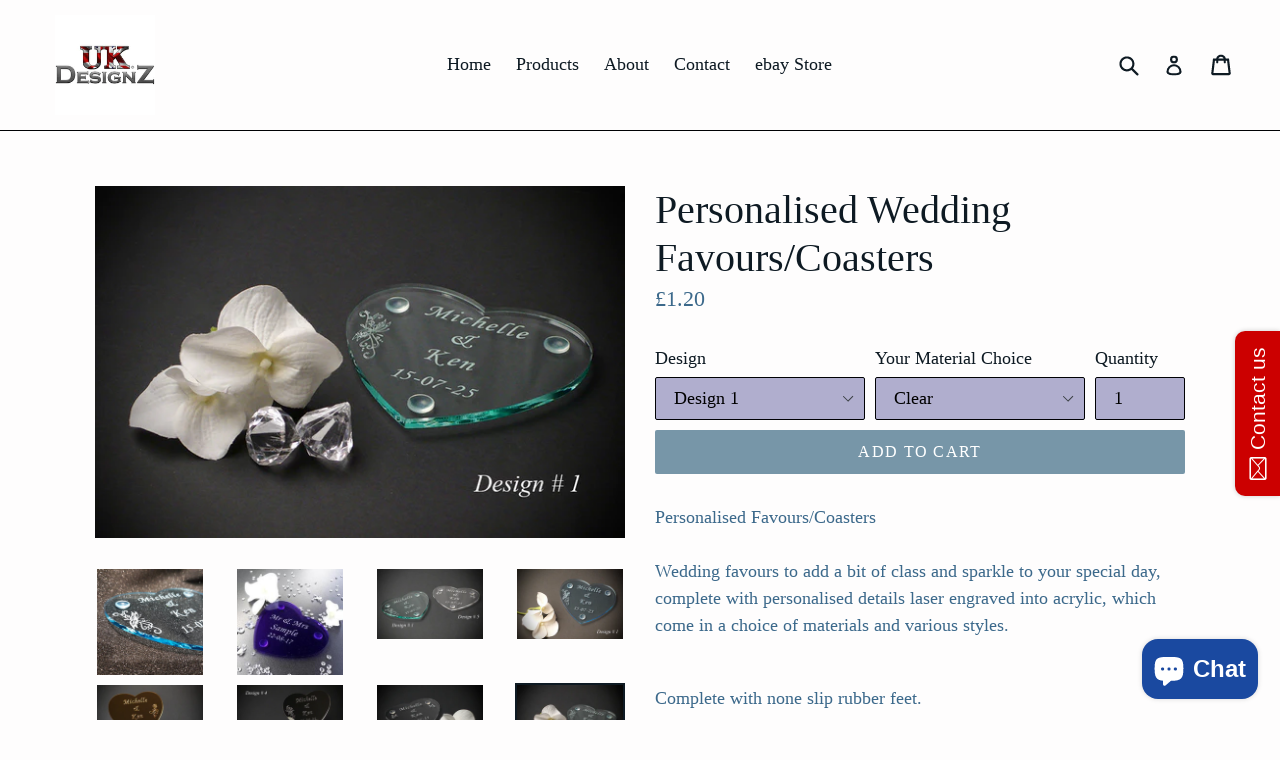

--- FILE ---
content_type: text/html; charset=utf-8
request_url: https://ukdesignz.com/products/wedding-favours-coasters-personalised
body_size: 31576
content:
<!doctype html>
<!--[if IE 9]> <html class="ie9 no-js" lang="en"> <![endif]-->
<!--[if (gt IE 9)|!(IE)]><!--> <html class="no-js" lang="en"> <!--<![endif]-->
<head>
  <meta charset="utf-8">
  <meta http-equiv="X-UA-Compatible" content="IE=edge,chrome=1">
  <meta name="viewport" content="width=device-width,initial-scale=1">
  <meta name="theme-color" content="#7796a8">
  <link rel="canonical" href="https://ukdesignz.com/products/wedding-favours-coasters-personalised">

  
    <link rel="shortcut icon" href="//ukdesignz.com/cdn/shop/files/england-flag-wallpaper-28316-29037-hd-wallpapers_32x32.jpg?v=1613165739" type="image/png">
  

  
  <title>
    Personalised Wedding Favours/Coasters
    
    
    
      &ndash; UKDesignz
    
  </title>

  
    <meta name="description" content="Personalised Wedding Favours made in mirror acrylics or clear complete with personalised details laser engraved | wedding accessories | personalised coasters">
  

  <!-- /snippets/social-meta-tags.liquid -->




<meta property="og:site_name" content="UKDesignz">
<meta property="og:url" content="https://ukdesignz.com/products/wedding-favours-coasters-personalised">
<meta property="og:title" content="Personalised Wedding Favours/Coasters">
<meta property="og:type" content="product">
<meta property="og:description" content="Personalised Wedding Favours made in mirror acrylics or clear complete with personalised details laser engraved | wedding accessories | personalised coasters">

  <meta property="og:price:amount" content="1.00">
  <meta property="og:price:currency" content="GBP">

<meta property="og:image" content="http://ukdesignz.com/cdn/shop/products/20180309_132004_2_1200x1200.jpg?v=1549316535"><meta property="og:image" content="http://ukdesignz.com/cdn/shop/products/20170831_125010_2_1200x1200.jpg?v=1549316535"><meta property="og:image" content="http://ukdesignz.com/cdn/shop/products/design_1_and_5_1200x1200.jpg?v=1549316535">
<meta property="og:image:secure_url" content="https://ukdesignz.com/cdn/shop/products/20180309_132004_2_1200x1200.jpg?v=1549316535"><meta property="og:image:secure_url" content="https://ukdesignz.com/cdn/shop/products/20170831_125010_2_1200x1200.jpg?v=1549316535"><meta property="og:image:secure_url" content="https://ukdesignz.com/cdn/shop/products/design_1_and_5_1200x1200.jpg?v=1549316535">


  <meta name="twitter:site" content="@uk_designz">

<meta name="twitter:card" content="summary_large_image">
<meta name="twitter:title" content="Personalised Wedding Favours/Coasters">
<meta name="twitter:description" content="Personalised Wedding Favours made in mirror acrylics or clear complete with personalised details laser engraved | wedding accessories | personalised coasters">


  <link href="//ukdesignz.com/cdn/shop/t/1/assets/theme.scss.css?v=151254240809898275231703388191" rel="stylesheet" type="text/css" media="all" />
  



  <script>
    var theme = {
      strings: {
        addToCart: "Add to cart",
        soldOut: "Sold out",
        unavailable: "Unavailable",
        showMore: "Show More",
        showLess: "Show Less",
        addressError: "Error looking up that address",
        addressNoResults: "No results for that address",
        addressQueryLimit: "You have exceeded the Google API usage limit. Consider upgrading to a \u003ca href=\"https:\/\/developers.google.com\/maps\/premium\/usage-limits\"\u003ePremium Plan\u003c\/a\u003e.",
        authError: "There was a problem authenticating your Google Maps account."
      },
      moneyFormat: "£{{amount}}"
    }

    document.documentElement.className = document.documentElement.className.replace('no-js', 'js');
  </script>

  <!--[if (lte IE 9) ]><script src="//ukdesignz.com/cdn/shop/t/1/assets/match-media.min.js?v=22265819453975888031507734567" type="text/javascript"></script><![endif]-->

  

  <!--[if (gt IE 9)|!(IE)]><!--><script src="//ukdesignz.com/cdn/shop/t/1/assets/lazysizes.js?v=68441465964607740661507734567" async="async"></script><!--<![endif]-->
  <!--[if lte IE 9]><script src="//ukdesignz.com/cdn/shop/t/1/assets/lazysizes.min.js?v=155"></script><![endif]-->

  <!--[if (gt IE 9)|!(IE)]><!--><script src="//ukdesignz.com/cdn/shop/t/1/assets/vendor.js?v=136118274122071307521507734568" defer="defer"></script><!--<![endif]-->
  <!--[if lte IE 9]><script src="//ukdesignz.com/cdn/shop/t/1/assets/vendor.js?v=136118274122071307521507734568"></script><![endif]-->

  <!--[if (gt IE 9)|!(IE)]><!--><script src="//ukdesignz.com/cdn/shop/t/1/assets/theme.js?v=100941840194216329191512443041" defer="defer"></script><!--<![endif]-->
  <!--[if lte IE 9]><script src="//ukdesignz.com/cdn/shop/t/1/assets/theme.js?v=100941840194216329191512443041"></script><![endif]-->

  <script>window.performance && window.performance.mark && window.performance.mark('shopify.content_for_header.start');</script><meta name="facebook-domain-verification" content="aj13vfwljzdgkd29lkf9qe6vp8j4vr">
<meta name="facebook-domain-verification" content="fv091kfjl11evo30u6zblrxiyy2p4a">
<meta id="shopify-digital-wallet" name="shopify-digital-wallet" content="/24443507/digital_wallets/dialog">
<meta name="shopify-checkout-api-token" content="ea34e950b5d2e16232dc2208cd85f26e">
<meta id="in-context-paypal-metadata" data-shop-id="24443507" data-venmo-supported="false" data-environment="production" data-locale="en_US" data-paypal-v4="true" data-currency="GBP">
<link rel="alternate" type="application/json+oembed" href="https://ukdesignz.com/products/wedding-favours-coasters-personalised.oembed">
<script async="async" src="/checkouts/internal/preloads.js?locale=en-GB"></script>
<link rel="preconnect" href="https://shop.app" crossorigin="anonymous">
<script async="async" src="https://shop.app/checkouts/internal/preloads.js?locale=en-GB&shop_id=24443507" crossorigin="anonymous"></script>
<script id="apple-pay-shop-capabilities" type="application/json">{"shopId":24443507,"countryCode":"GB","currencyCode":"GBP","merchantCapabilities":["supports3DS"],"merchantId":"gid:\/\/shopify\/Shop\/24443507","merchantName":"UKDesignz","requiredBillingContactFields":["postalAddress","email","phone"],"requiredShippingContactFields":["postalAddress","email","phone"],"shippingType":"shipping","supportedNetworks":["visa","maestro","masterCard","amex","discover","elo"],"total":{"type":"pending","label":"UKDesignz","amount":"1.00"},"shopifyPaymentsEnabled":true,"supportsSubscriptions":true}</script>
<script id="shopify-features" type="application/json">{"accessToken":"ea34e950b5d2e16232dc2208cd85f26e","betas":["rich-media-storefront-analytics"],"domain":"ukdesignz.com","predictiveSearch":true,"shopId":24443507,"locale":"en"}</script>
<script>var Shopify = Shopify || {};
Shopify.shop = "ukdesignz.myshopify.com";
Shopify.locale = "en";
Shopify.currency = {"active":"GBP","rate":"1.0"};
Shopify.country = "GB";
Shopify.theme = {"name":"Debut","id":5347442711,"schema_name":"Debut","schema_version":"1.9.1","theme_store_id":796,"role":"main"};
Shopify.theme.handle = "null";
Shopify.theme.style = {"id":null,"handle":null};
Shopify.cdnHost = "ukdesignz.com/cdn";
Shopify.routes = Shopify.routes || {};
Shopify.routes.root = "/";</script>
<script type="module">!function(o){(o.Shopify=o.Shopify||{}).modules=!0}(window);</script>
<script>!function(o){function n(){var o=[];function n(){o.push(Array.prototype.slice.apply(arguments))}return n.q=o,n}var t=o.Shopify=o.Shopify||{};t.loadFeatures=n(),t.autoloadFeatures=n()}(window);</script>
<script>
  window.ShopifyPay = window.ShopifyPay || {};
  window.ShopifyPay.apiHost = "shop.app\/pay";
  window.ShopifyPay.redirectState = null;
</script>
<script id="shop-js-analytics" type="application/json">{"pageType":"product"}</script>
<script defer="defer" async type="module" src="//ukdesignz.com/cdn/shopifycloud/shop-js/modules/v2/client.init-shop-cart-sync_WVOgQShq.en.esm.js"></script>
<script defer="defer" async type="module" src="//ukdesignz.com/cdn/shopifycloud/shop-js/modules/v2/chunk.common_C_13GLB1.esm.js"></script>
<script defer="defer" async type="module" src="//ukdesignz.com/cdn/shopifycloud/shop-js/modules/v2/chunk.modal_CLfMGd0m.esm.js"></script>
<script type="module">
  await import("//ukdesignz.com/cdn/shopifycloud/shop-js/modules/v2/client.init-shop-cart-sync_WVOgQShq.en.esm.js");
await import("//ukdesignz.com/cdn/shopifycloud/shop-js/modules/v2/chunk.common_C_13GLB1.esm.js");
await import("//ukdesignz.com/cdn/shopifycloud/shop-js/modules/v2/chunk.modal_CLfMGd0m.esm.js");

  window.Shopify.SignInWithShop?.initShopCartSync?.({"fedCMEnabled":true,"windoidEnabled":true});

</script>
<script>
  window.Shopify = window.Shopify || {};
  if (!window.Shopify.featureAssets) window.Shopify.featureAssets = {};
  window.Shopify.featureAssets['shop-js'] = {"shop-cart-sync":["modules/v2/client.shop-cart-sync_DuR37GeY.en.esm.js","modules/v2/chunk.common_C_13GLB1.esm.js","modules/v2/chunk.modal_CLfMGd0m.esm.js"],"init-fed-cm":["modules/v2/client.init-fed-cm_BucUoe6W.en.esm.js","modules/v2/chunk.common_C_13GLB1.esm.js","modules/v2/chunk.modal_CLfMGd0m.esm.js"],"shop-toast-manager":["modules/v2/client.shop-toast-manager_B0JfrpKj.en.esm.js","modules/v2/chunk.common_C_13GLB1.esm.js","modules/v2/chunk.modal_CLfMGd0m.esm.js"],"init-shop-cart-sync":["modules/v2/client.init-shop-cart-sync_WVOgQShq.en.esm.js","modules/v2/chunk.common_C_13GLB1.esm.js","modules/v2/chunk.modal_CLfMGd0m.esm.js"],"shop-button":["modules/v2/client.shop-button_B_U3bv27.en.esm.js","modules/v2/chunk.common_C_13GLB1.esm.js","modules/v2/chunk.modal_CLfMGd0m.esm.js"],"init-windoid":["modules/v2/client.init-windoid_DuP9q_di.en.esm.js","modules/v2/chunk.common_C_13GLB1.esm.js","modules/v2/chunk.modal_CLfMGd0m.esm.js"],"shop-cash-offers":["modules/v2/client.shop-cash-offers_BmULhtno.en.esm.js","modules/v2/chunk.common_C_13GLB1.esm.js","modules/v2/chunk.modal_CLfMGd0m.esm.js"],"pay-button":["modules/v2/client.pay-button_CrPSEbOK.en.esm.js","modules/v2/chunk.common_C_13GLB1.esm.js","modules/v2/chunk.modal_CLfMGd0m.esm.js"],"init-customer-accounts":["modules/v2/client.init-customer-accounts_jNk9cPYQ.en.esm.js","modules/v2/client.shop-login-button_DJ5ldayH.en.esm.js","modules/v2/chunk.common_C_13GLB1.esm.js","modules/v2/chunk.modal_CLfMGd0m.esm.js"],"avatar":["modules/v2/client.avatar_BTnouDA3.en.esm.js"],"checkout-modal":["modules/v2/client.checkout-modal_pBPyh9w8.en.esm.js","modules/v2/chunk.common_C_13GLB1.esm.js","modules/v2/chunk.modal_CLfMGd0m.esm.js"],"init-shop-for-new-customer-accounts":["modules/v2/client.init-shop-for-new-customer-accounts_BUoCy7a5.en.esm.js","modules/v2/client.shop-login-button_DJ5ldayH.en.esm.js","modules/v2/chunk.common_C_13GLB1.esm.js","modules/v2/chunk.modal_CLfMGd0m.esm.js"],"init-customer-accounts-sign-up":["modules/v2/client.init-customer-accounts-sign-up_CnczCz9H.en.esm.js","modules/v2/client.shop-login-button_DJ5ldayH.en.esm.js","modules/v2/chunk.common_C_13GLB1.esm.js","modules/v2/chunk.modal_CLfMGd0m.esm.js"],"init-shop-email-lookup-coordinator":["modules/v2/client.init-shop-email-lookup-coordinator_CzjY5t9o.en.esm.js","modules/v2/chunk.common_C_13GLB1.esm.js","modules/v2/chunk.modal_CLfMGd0m.esm.js"],"shop-follow-button":["modules/v2/client.shop-follow-button_CsYC63q7.en.esm.js","modules/v2/chunk.common_C_13GLB1.esm.js","modules/v2/chunk.modal_CLfMGd0m.esm.js"],"shop-login-button":["modules/v2/client.shop-login-button_DJ5ldayH.en.esm.js","modules/v2/chunk.common_C_13GLB1.esm.js","modules/v2/chunk.modal_CLfMGd0m.esm.js"],"shop-login":["modules/v2/client.shop-login_B9ccPdmx.en.esm.js","modules/v2/chunk.common_C_13GLB1.esm.js","modules/v2/chunk.modal_CLfMGd0m.esm.js"],"lead-capture":["modules/v2/client.lead-capture_D0K_KgYb.en.esm.js","modules/v2/chunk.common_C_13GLB1.esm.js","modules/v2/chunk.modal_CLfMGd0m.esm.js"],"payment-terms":["modules/v2/client.payment-terms_BWmiNN46.en.esm.js","modules/v2/chunk.common_C_13GLB1.esm.js","modules/v2/chunk.modal_CLfMGd0m.esm.js"]};
</script>
<script>(function() {
  var isLoaded = false;
  function asyncLoad() {
    if (isLoaded) return;
    isLoaded = true;
    var urls = ["\/\/static.zotabox.com\/0\/3\/031f57602087b102c9918ab9e7a8735e\/widgets.js?shop=ukdesignz.myshopify.com"];
    for (var i = 0; i < urls.length; i++) {
      var s = document.createElement('script');
      s.type = 'text/javascript';
      s.async = true;
      s.src = urls[i];
      var x = document.getElementsByTagName('script')[0];
      x.parentNode.insertBefore(s, x);
    }
  };
  if(window.attachEvent) {
    window.attachEvent('onload', asyncLoad);
  } else {
    window.addEventListener('load', asyncLoad, false);
  }
})();</script>
<script id="__st">var __st={"a":24443507,"offset":0,"reqid":"7db32841-62ce-48e0-9462-66e7d4bca737-1769687237","pageurl":"ukdesignz.com\/products\/wedding-favours-coasters-personalised","u":"8b5ac33130f0","p":"product","rtyp":"product","rid":187412906007};</script>
<script>window.ShopifyPaypalV4VisibilityTracking = true;</script>
<script id="captcha-bootstrap">!function(){'use strict';const t='contact',e='account',n='new_comment',o=[[t,t],['blogs',n],['comments',n],[t,'customer']],c=[[e,'customer_login'],[e,'guest_login'],[e,'recover_customer_password'],[e,'create_customer']],r=t=>t.map((([t,e])=>`form[action*='/${t}']:not([data-nocaptcha='true']) input[name='form_type'][value='${e}']`)).join(','),a=t=>()=>t?[...document.querySelectorAll(t)].map((t=>t.form)):[];function s(){const t=[...o],e=r(t);return a(e)}const i='password',u='form_key',d=['recaptcha-v3-token','g-recaptcha-response','h-captcha-response',i],f=()=>{try{return window.sessionStorage}catch{return}},m='__shopify_v',_=t=>t.elements[u];function p(t,e,n=!1){try{const o=window.sessionStorage,c=JSON.parse(o.getItem(e)),{data:r}=function(t){const{data:e,action:n}=t;return t[m]||n?{data:e,action:n}:{data:t,action:n}}(c);for(const[e,n]of Object.entries(r))t.elements[e]&&(t.elements[e].value=n);n&&o.removeItem(e)}catch(o){console.error('form repopulation failed',{error:o})}}const l='form_type',E='cptcha';function T(t){t.dataset[E]=!0}const w=window,h=w.document,L='Shopify',v='ce_forms',y='captcha';let A=!1;((t,e)=>{const n=(g='f06e6c50-85a8-45c8-87d0-21a2b65856fe',I='https://cdn.shopify.com/shopifycloud/storefront-forms-hcaptcha/ce_storefront_forms_captcha_hcaptcha.v1.5.2.iife.js',D={infoText:'Protected by hCaptcha',privacyText:'Privacy',termsText:'Terms'},(t,e,n)=>{const o=w[L][v],c=o.bindForm;if(c)return c(t,g,e,D).then(n);var r;o.q.push([[t,g,e,D],n]),r=I,A||(h.body.append(Object.assign(h.createElement('script'),{id:'captcha-provider',async:!0,src:r})),A=!0)});var g,I,D;w[L]=w[L]||{},w[L][v]=w[L][v]||{},w[L][v].q=[],w[L][y]=w[L][y]||{},w[L][y].protect=function(t,e){n(t,void 0,e),T(t)},Object.freeze(w[L][y]),function(t,e,n,w,h,L){const[v,y,A,g]=function(t,e,n){const i=e?o:[],u=t?c:[],d=[...i,...u],f=r(d),m=r(i),_=r(d.filter((([t,e])=>n.includes(e))));return[a(f),a(m),a(_),s()]}(w,h,L),I=t=>{const e=t.target;return e instanceof HTMLFormElement?e:e&&e.form},D=t=>v().includes(t);t.addEventListener('submit',(t=>{const e=I(t);if(!e)return;const n=D(e)&&!e.dataset.hcaptchaBound&&!e.dataset.recaptchaBound,o=_(e),c=g().includes(e)&&(!o||!o.value);(n||c)&&t.preventDefault(),c&&!n&&(function(t){try{if(!f())return;!function(t){const e=f();if(!e)return;const n=_(t);if(!n)return;const o=n.value;o&&e.removeItem(o)}(t);const e=Array.from(Array(32),(()=>Math.random().toString(36)[2])).join('');!function(t,e){_(t)||t.append(Object.assign(document.createElement('input'),{type:'hidden',name:u})),t.elements[u].value=e}(t,e),function(t,e){const n=f();if(!n)return;const o=[...t.querySelectorAll(`input[type='${i}']`)].map((({name:t})=>t)),c=[...d,...o],r={};for(const[a,s]of new FormData(t).entries())c.includes(a)||(r[a]=s);n.setItem(e,JSON.stringify({[m]:1,action:t.action,data:r}))}(t,e)}catch(e){console.error('failed to persist form',e)}}(e),e.submit())}));const S=(t,e)=>{t&&!t.dataset[E]&&(n(t,e.some((e=>e===t))),T(t))};for(const o of['focusin','change'])t.addEventListener(o,(t=>{const e=I(t);D(e)&&S(e,y())}));const B=e.get('form_key'),M=e.get(l),P=B&&M;t.addEventListener('DOMContentLoaded',(()=>{const t=y();if(P)for(const e of t)e.elements[l].value===M&&p(e,B);[...new Set([...A(),...v().filter((t=>'true'===t.dataset.shopifyCaptcha))])].forEach((e=>S(e,t)))}))}(h,new URLSearchParams(w.location.search),n,t,e,['guest_login'])})(!0,!0)}();</script>
<script integrity="sha256-4kQ18oKyAcykRKYeNunJcIwy7WH5gtpwJnB7kiuLZ1E=" data-source-attribution="shopify.loadfeatures" defer="defer" src="//ukdesignz.com/cdn/shopifycloud/storefront/assets/storefront/load_feature-a0a9edcb.js" crossorigin="anonymous"></script>
<script crossorigin="anonymous" defer="defer" src="//ukdesignz.com/cdn/shopifycloud/storefront/assets/shopify_pay/storefront-65b4c6d7.js?v=20250812"></script>
<script data-source-attribution="shopify.dynamic_checkout.dynamic.init">var Shopify=Shopify||{};Shopify.PaymentButton=Shopify.PaymentButton||{isStorefrontPortableWallets:!0,init:function(){window.Shopify.PaymentButton.init=function(){};var t=document.createElement("script");t.src="https://ukdesignz.com/cdn/shopifycloud/portable-wallets/latest/portable-wallets.en.js",t.type="module",document.head.appendChild(t)}};
</script>
<script data-source-attribution="shopify.dynamic_checkout.buyer_consent">
  function portableWalletsHideBuyerConsent(e){var t=document.getElementById("shopify-buyer-consent"),n=document.getElementById("shopify-subscription-policy-button");t&&n&&(t.classList.add("hidden"),t.setAttribute("aria-hidden","true"),n.removeEventListener("click",e))}function portableWalletsShowBuyerConsent(e){var t=document.getElementById("shopify-buyer-consent"),n=document.getElementById("shopify-subscription-policy-button");t&&n&&(t.classList.remove("hidden"),t.removeAttribute("aria-hidden"),n.addEventListener("click",e))}window.Shopify?.PaymentButton&&(window.Shopify.PaymentButton.hideBuyerConsent=portableWalletsHideBuyerConsent,window.Shopify.PaymentButton.showBuyerConsent=portableWalletsShowBuyerConsent);
</script>
<script data-source-attribution="shopify.dynamic_checkout.cart.bootstrap">document.addEventListener("DOMContentLoaded",(function(){function t(){return document.querySelector("shopify-accelerated-checkout-cart, shopify-accelerated-checkout")}if(t())Shopify.PaymentButton.init();else{new MutationObserver((function(e,n){t()&&(Shopify.PaymentButton.init(),n.disconnect())})).observe(document.body,{childList:!0,subtree:!0})}}));
</script>
<link id="shopify-accelerated-checkout-styles" rel="stylesheet" media="screen" href="https://ukdesignz.com/cdn/shopifycloud/portable-wallets/latest/accelerated-checkout-backwards-compat.css" crossorigin="anonymous">
<style id="shopify-accelerated-checkout-cart">
        #shopify-buyer-consent {
  margin-top: 1em;
  display: inline-block;
  width: 100%;
}

#shopify-buyer-consent.hidden {
  display: none;
}

#shopify-subscription-policy-button {
  background: none;
  border: none;
  padding: 0;
  text-decoration: underline;
  font-size: inherit;
  cursor: pointer;
}

#shopify-subscription-policy-button::before {
  box-shadow: none;
}

      </style>

<script>window.performance && window.performance.mark && window.performance.mark('shopify.content_for_header.end');</script>
<script src="https://cdn.shopify.com/extensions/e8878072-2f6b-4e89-8082-94b04320908d/inbox-1254/assets/inbox-chat-loader.js" type="text/javascript" defer="defer"></script>
<link href="https://monorail-edge.shopifysvc.com" rel="dns-prefetch">
<script>(function(){if ("sendBeacon" in navigator && "performance" in window) {try {var session_token_from_headers = performance.getEntriesByType('navigation')[0].serverTiming.find(x => x.name == '_s').description;} catch {var session_token_from_headers = undefined;}var session_cookie_matches = document.cookie.match(/_shopify_s=([^;]*)/);var session_token_from_cookie = session_cookie_matches && session_cookie_matches.length === 2 ? session_cookie_matches[1] : "";var session_token = session_token_from_headers || session_token_from_cookie || "";function handle_abandonment_event(e) {var entries = performance.getEntries().filter(function(entry) {return /monorail-edge.shopifysvc.com/.test(entry.name);});if (!window.abandonment_tracked && entries.length === 0) {window.abandonment_tracked = true;var currentMs = Date.now();var navigation_start = performance.timing.navigationStart;var payload = {shop_id: 24443507,url: window.location.href,navigation_start,duration: currentMs - navigation_start,session_token,page_type: "product"};window.navigator.sendBeacon("https://monorail-edge.shopifysvc.com/v1/produce", JSON.stringify({schema_id: "online_store_buyer_site_abandonment/1.1",payload: payload,metadata: {event_created_at_ms: currentMs,event_sent_at_ms: currentMs}}));}}window.addEventListener('pagehide', handle_abandonment_event);}}());</script>
<script id="web-pixels-manager-setup">(function e(e,d,r,n,o){if(void 0===o&&(o={}),!Boolean(null===(a=null===(i=window.Shopify)||void 0===i?void 0:i.analytics)||void 0===a?void 0:a.replayQueue)){var i,a;window.Shopify=window.Shopify||{};var t=window.Shopify;t.analytics=t.analytics||{};var s=t.analytics;s.replayQueue=[],s.publish=function(e,d,r){return s.replayQueue.push([e,d,r]),!0};try{self.performance.mark("wpm:start")}catch(e){}var l=function(){var e={modern:/Edge?\/(1{2}[4-9]|1[2-9]\d|[2-9]\d{2}|\d{4,})\.\d+(\.\d+|)|Firefox\/(1{2}[4-9]|1[2-9]\d|[2-9]\d{2}|\d{4,})\.\d+(\.\d+|)|Chrom(ium|e)\/(9{2}|\d{3,})\.\d+(\.\d+|)|(Maci|X1{2}).+ Version\/(15\.\d+|(1[6-9]|[2-9]\d|\d{3,})\.\d+)([,.]\d+|)( \(\w+\)|)( Mobile\/\w+|) Safari\/|Chrome.+OPR\/(9{2}|\d{3,})\.\d+\.\d+|(CPU[ +]OS|iPhone[ +]OS|CPU[ +]iPhone|CPU IPhone OS|CPU iPad OS)[ +]+(15[._]\d+|(1[6-9]|[2-9]\d|\d{3,})[._]\d+)([._]\d+|)|Android:?[ /-](13[3-9]|1[4-9]\d|[2-9]\d{2}|\d{4,})(\.\d+|)(\.\d+|)|Android.+Firefox\/(13[5-9]|1[4-9]\d|[2-9]\d{2}|\d{4,})\.\d+(\.\d+|)|Android.+Chrom(ium|e)\/(13[3-9]|1[4-9]\d|[2-9]\d{2}|\d{4,})\.\d+(\.\d+|)|SamsungBrowser\/([2-9]\d|\d{3,})\.\d+/,legacy:/Edge?\/(1[6-9]|[2-9]\d|\d{3,})\.\d+(\.\d+|)|Firefox\/(5[4-9]|[6-9]\d|\d{3,})\.\d+(\.\d+|)|Chrom(ium|e)\/(5[1-9]|[6-9]\d|\d{3,})\.\d+(\.\d+|)([\d.]+$|.*Safari\/(?![\d.]+ Edge\/[\d.]+$))|(Maci|X1{2}).+ Version\/(10\.\d+|(1[1-9]|[2-9]\d|\d{3,})\.\d+)([,.]\d+|)( \(\w+\)|)( Mobile\/\w+|) Safari\/|Chrome.+OPR\/(3[89]|[4-9]\d|\d{3,})\.\d+\.\d+|(CPU[ +]OS|iPhone[ +]OS|CPU[ +]iPhone|CPU IPhone OS|CPU iPad OS)[ +]+(10[._]\d+|(1[1-9]|[2-9]\d|\d{3,})[._]\d+)([._]\d+|)|Android:?[ /-](13[3-9]|1[4-9]\d|[2-9]\d{2}|\d{4,})(\.\d+|)(\.\d+|)|Mobile Safari.+OPR\/([89]\d|\d{3,})\.\d+\.\d+|Android.+Firefox\/(13[5-9]|1[4-9]\d|[2-9]\d{2}|\d{4,})\.\d+(\.\d+|)|Android.+Chrom(ium|e)\/(13[3-9]|1[4-9]\d|[2-9]\d{2}|\d{4,})\.\d+(\.\d+|)|Android.+(UC? ?Browser|UCWEB|U3)[ /]?(15\.([5-9]|\d{2,})|(1[6-9]|[2-9]\d|\d{3,})\.\d+)\.\d+|SamsungBrowser\/(5\.\d+|([6-9]|\d{2,})\.\d+)|Android.+MQ{2}Browser\/(14(\.(9|\d{2,})|)|(1[5-9]|[2-9]\d|\d{3,})(\.\d+|))(\.\d+|)|K[Aa][Ii]OS\/(3\.\d+|([4-9]|\d{2,})\.\d+)(\.\d+|)/},d=e.modern,r=e.legacy,n=navigator.userAgent;return n.match(d)?"modern":n.match(r)?"legacy":"unknown"}(),u="modern"===l?"modern":"legacy",c=(null!=n?n:{modern:"",legacy:""})[u],f=function(e){return[e.baseUrl,"/wpm","/b",e.hashVersion,"modern"===e.buildTarget?"m":"l",".js"].join("")}({baseUrl:d,hashVersion:r,buildTarget:u}),m=function(e){var d=e.version,r=e.bundleTarget,n=e.surface,o=e.pageUrl,i=e.monorailEndpoint;return{emit:function(e){var a=e.status,t=e.errorMsg,s=(new Date).getTime(),l=JSON.stringify({metadata:{event_sent_at_ms:s},events:[{schema_id:"web_pixels_manager_load/3.1",payload:{version:d,bundle_target:r,page_url:o,status:a,surface:n,error_msg:t},metadata:{event_created_at_ms:s}}]});if(!i)return console&&console.warn&&console.warn("[Web Pixels Manager] No Monorail endpoint provided, skipping logging."),!1;try{return self.navigator.sendBeacon.bind(self.navigator)(i,l)}catch(e){}var u=new XMLHttpRequest;try{return u.open("POST",i,!0),u.setRequestHeader("Content-Type","text/plain"),u.send(l),!0}catch(e){return console&&console.warn&&console.warn("[Web Pixels Manager] Got an unhandled error while logging to Monorail."),!1}}}}({version:r,bundleTarget:l,surface:e.surface,pageUrl:self.location.href,monorailEndpoint:e.monorailEndpoint});try{o.browserTarget=l,function(e){var d=e.src,r=e.async,n=void 0===r||r,o=e.onload,i=e.onerror,a=e.sri,t=e.scriptDataAttributes,s=void 0===t?{}:t,l=document.createElement("script"),u=document.querySelector("head"),c=document.querySelector("body");if(l.async=n,l.src=d,a&&(l.integrity=a,l.crossOrigin="anonymous"),s)for(var f in s)if(Object.prototype.hasOwnProperty.call(s,f))try{l.dataset[f]=s[f]}catch(e){}if(o&&l.addEventListener("load",o),i&&l.addEventListener("error",i),u)u.appendChild(l);else{if(!c)throw new Error("Did not find a head or body element to append the script");c.appendChild(l)}}({src:f,async:!0,onload:function(){if(!function(){var e,d;return Boolean(null===(d=null===(e=window.Shopify)||void 0===e?void 0:e.analytics)||void 0===d?void 0:d.initialized)}()){var d=window.webPixelsManager.init(e)||void 0;if(d){var r=window.Shopify.analytics;r.replayQueue.forEach((function(e){var r=e[0],n=e[1],o=e[2];d.publishCustomEvent(r,n,o)})),r.replayQueue=[],r.publish=d.publishCustomEvent,r.visitor=d.visitor,r.initialized=!0}}},onerror:function(){return m.emit({status:"failed",errorMsg:"".concat(f," has failed to load")})},sri:function(e){var d=/^sha384-[A-Za-z0-9+/=]+$/;return"string"==typeof e&&d.test(e)}(c)?c:"",scriptDataAttributes:o}),m.emit({status:"loading"})}catch(e){m.emit({status:"failed",errorMsg:(null==e?void 0:e.message)||"Unknown error"})}}})({shopId: 24443507,storefrontBaseUrl: "https://ukdesignz.com",extensionsBaseUrl: "https://extensions.shopifycdn.com/cdn/shopifycloud/web-pixels-manager",monorailEndpoint: "https://monorail-edge.shopifysvc.com/unstable/produce_batch",surface: "storefront-renderer",enabledBetaFlags: ["2dca8a86"],webPixelsConfigList: [{"id":"shopify-app-pixel","configuration":"{}","eventPayloadVersion":"v1","runtimeContext":"STRICT","scriptVersion":"0450","apiClientId":"shopify-pixel","type":"APP","privacyPurposes":["ANALYTICS","MARKETING"]},{"id":"shopify-custom-pixel","eventPayloadVersion":"v1","runtimeContext":"LAX","scriptVersion":"0450","apiClientId":"shopify-pixel","type":"CUSTOM","privacyPurposes":["ANALYTICS","MARKETING"]}],isMerchantRequest: false,initData: {"shop":{"name":"UKDesignz","paymentSettings":{"currencyCode":"GBP"},"myshopifyDomain":"ukdesignz.myshopify.com","countryCode":"GB","storefrontUrl":"https:\/\/ukdesignz.com"},"customer":null,"cart":null,"checkout":null,"productVariants":[{"price":{"amount":1.2,"currencyCode":"GBP"},"product":{"title":"Personalised Wedding Favours\/Coasters","vendor":"UKDesignz","id":"187412906007","untranslatedTitle":"Personalised Wedding Favours\/Coasters","url":"\/products\/wedding-favours-coasters-personalised","type":"wedding accessories"},"id":"7572922531863","image":{"src":"\/\/ukdesignz.com\/cdn\/shop\/products\/design1.jpg?v=1549316535"},"sku":"","title":"Design 1 \/ Clear","untranslatedTitle":"Design 1 \/ Clear"},{"price":{"amount":1.4,"currencyCode":"GBP"},"product":{"title":"Personalised Wedding Favours\/Coasters","vendor":"UKDesignz","id":"187412906007","untranslatedTitle":"Personalised Wedding Favours\/Coasters","url":"\/products\/wedding-favours-coasters-personalised","type":"wedding accessories"},"id":"7573179138071","image":{"src":"\/\/ukdesignz.com\/cdn\/shop\/products\/design_1.jpg?v=1549316535"},"sku":"","title":"Design 1 \/ Blue Translucent","untranslatedTitle":"Design 1 \/ Blue Translucent"},{"price":{"amount":1.4,"currencyCode":"GBP"},"product":{"title":"Personalised Wedding Favours\/Coasters","vendor":"UKDesignz","id":"187412906007","untranslatedTitle":"Personalised Wedding Favours\/Coasters","url":"\/products\/wedding-favours-coasters-personalised","type":"wedding accessories"},"id":"7573179170839","image":{"src":"\/\/ukdesignz.com\/cdn\/shop\/products\/design1.jpg?v=1549316535"},"sku":"","title":"Design 1 \/ Silver Mirror","untranslatedTitle":"Design 1 \/ Silver Mirror"},{"price":{"amount":1.35,"currencyCode":"GBP"},"product":{"title":"Personalised Wedding Favours\/Coasters","vendor":"UKDesignz","id":"187412906007","untranslatedTitle":"Personalised Wedding Favours\/Coasters","url":"\/products\/wedding-favours-coasters-personalised","type":"wedding accessories"},"id":"7573179203607","image":{"src":"\/\/ukdesignz.com\/cdn\/shop\/products\/design1.jpg?v=1549316535"},"sku":"","title":"Design 1 \/ Green Edge Glass Effect","untranslatedTitle":"Design 1 \/ Green Edge Glass Effect"},{"price":{"amount":1.85,"currencyCode":"GBP"},"product":{"title":"Personalised Wedding Favours\/Coasters","vendor":"UKDesignz","id":"187412906007","untranslatedTitle":"Personalised Wedding Favours\/Coasters","url":"\/products\/wedding-favours-coasters-personalised","type":"wedding accessories"},"id":"7573179236375","image":{"src":"\/\/ukdesignz.com\/cdn\/shop\/products\/design1.jpg?v=1549316535"},"sku":"","title":"Design 1 \/ Gold Mirror","untranslatedTitle":"Design 1 \/ Gold Mirror"},{"price":{"amount":1.0,"currencyCode":"GBP"},"product":{"title":"Personalised Wedding Favours\/Coasters","vendor":"UKDesignz","id":"187412906007","untranslatedTitle":"Personalised Wedding Favours\/Coasters","url":"\/products\/wedding-favours-coasters-personalised","type":"wedding accessories"},"id":"7573179269143","image":{"src":"\/\/ukdesignz.com\/cdn\/shop\/products\/design1.jpg?v=1549316535"},"sku":"","title":"Design 1 \/ Purple Translucent","untranslatedTitle":"Design 1 \/ Purple Translucent"},{"price":{"amount":1.2,"currencyCode":"GBP"},"product":{"title":"Personalised Wedding Favours\/Coasters","vendor":"UKDesignz","id":"187412906007","untranslatedTitle":"Personalised Wedding Favours\/Coasters","url":"\/products\/wedding-favours-coasters-personalised","type":"wedding accessories"},"id":"7573179301911","image":{"src":"\/\/ukdesignz.com\/cdn\/shop\/products\/20170831_125010_2.jpg?v=1549316535"},"sku":"","title":"Design 2 \/ Clear","untranslatedTitle":"Design 2 \/ Clear"},{"price":{"amount":1.4,"currencyCode":"GBP"},"product":{"title":"Personalised Wedding Favours\/Coasters","vendor":"UKDesignz","id":"187412906007","untranslatedTitle":"Personalised Wedding Favours\/Coasters","url":"\/products\/wedding-favours-coasters-personalised","type":"wedding accessories"},"id":"7573179334679","image":{"src":"\/\/ukdesignz.com\/cdn\/shop\/products\/20170831_125010_2.jpg?v=1549316535"},"sku":"","title":"Design 2 \/ Blue Translucent","untranslatedTitle":"Design 2 \/ Blue Translucent"},{"price":{"amount":1.4,"currencyCode":"GBP"},"product":{"title":"Personalised Wedding Favours\/Coasters","vendor":"UKDesignz","id":"187412906007","untranslatedTitle":"Personalised Wedding Favours\/Coasters","url":"\/products\/wedding-favours-coasters-personalised","type":"wedding accessories"},"id":"7573179367447","image":{"src":"\/\/ukdesignz.com\/cdn\/shop\/products\/20170831_125010_2.jpg?v=1549316535"},"sku":"","title":"Design 2 \/ Silver Mirror","untranslatedTitle":"Design 2 \/ Silver Mirror"},{"price":{"amount":1.35,"currencyCode":"GBP"},"product":{"title":"Personalised Wedding Favours\/Coasters","vendor":"UKDesignz","id":"187412906007","untranslatedTitle":"Personalised Wedding Favours\/Coasters","url":"\/products\/wedding-favours-coasters-personalised","type":"wedding accessories"},"id":"7573179400215","image":{"src":"\/\/ukdesignz.com\/cdn\/shop\/products\/20170831_125010_2.jpg?v=1549316535"},"sku":"","title":"Design 2 \/ Green Edge Glass Effect","untranslatedTitle":"Design 2 \/ Green Edge Glass Effect"},{"price":{"amount":1.85,"currencyCode":"GBP"},"product":{"title":"Personalised Wedding Favours\/Coasters","vendor":"UKDesignz","id":"187412906007","untranslatedTitle":"Personalised Wedding Favours\/Coasters","url":"\/products\/wedding-favours-coasters-personalised","type":"wedding accessories"},"id":"7573179432983","image":{"src":"\/\/ukdesignz.com\/cdn\/shop\/products\/20170831_125010_2.jpg?v=1549316535"},"sku":"","title":"Design 2 \/ Gold Mirror","untranslatedTitle":"Design 2 \/ Gold Mirror"},{"price":{"amount":1.0,"currencyCode":"GBP"},"product":{"title":"Personalised Wedding Favours\/Coasters","vendor":"UKDesignz","id":"187412906007","untranslatedTitle":"Personalised Wedding Favours\/Coasters","url":"\/products\/wedding-favours-coasters-personalised","type":"wedding accessories"},"id":"7573179498519","image":{"src":"\/\/ukdesignz.com\/cdn\/shop\/products\/20170831_125010_2.jpg?v=1549316535"},"sku":"","title":"Design 2 \/ Purple Translucent","untranslatedTitle":"Design 2 \/ Purple Translucent"},{"price":{"amount":1.2,"currencyCode":"GBP"},"product":{"title":"Personalised Wedding Favours\/Coasters","vendor":"UKDesignz","id":"187412906007","untranslatedTitle":"Personalised Wedding Favours\/Coasters","url":"\/products\/wedding-favours-coasters-personalised","type":"wedding accessories"},"id":"7573179531287","image":{"src":"\/\/ukdesignz.com\/cdn\/shop\/products\/design_3.jpg?v=1549316535"},"sku":"","title":"Design 3 \/ Clear","untranslatedTitle":"Design 3 \/ Clear"},{"price":{"amount":1.4,"currencyCode":"GBP"},"product":{"title":"Personalised Wedding Favours\/Coasters","vendor":"UKDesignz","id":"187412906007","untranslatedTitle":"Personalised Wedding Favours\/Coasters","url":"\/products\/wedding-favours-coasters-personalised","type":"wedding accessories"},"id":"7573179596823","image":{"src":"\/\/ukdesignz.com\/cdn\/shop\/products\/design_3.jpg?v=1549316535"},"sku":"","title":"Design 3 \/ Blue Translucent","untranslatedTitle":"Design 3 \/ Blue Translucent"},{"price":{"amount":1.4,"currencyCode":"GBP"},"product":{"title":"Personalised Wedding Favours\/Coasters","vendor":"UKDesignz","id":"187412906007","untranslatedTitle":"Personalised Wedding Favours\/Coasters","url":"\/products\/wedding-favours-coasters-personalised","type":"wedding accessories"},"id":"7573179629591","image":{"src":"\/\/ukdesignz.com\/cdn\/shop\/products\/design_3.jpg?v=1549316535"},"sku":"","title":"Design 3 \/ Silver Mirror","untranslatedTitle":"Design 3 \/ Silver Mirror"},{"price":{"amount":1.35,"currencyCode":"GBP"},"product":{"title":"Personalised Wedding Favours\/Coasters","vendor":"UKDesignz","id":"187412906007","untranslatedTitle":"Personalised Wedding Favours\/Coasters","url":"\/products\/wedding-favours-coasters-personalised","type":"wedding accessories"},"id":"7573179695127","image":{"src":"\/\/ukdesignz.com\/cdn\/shop\/products\/design_3.jpg?v=1549316535"},"sku":"","title":"Design 3 \/ Green Edge Glass Effect","untranslatedTitle":"Design 3 \/ Green Edge Glass Effect"},{"price":{"amount":1.85,"currencyCode":"GBP"},"product":{"title":"Personalised Wedding Favours\/Coasters","vendor":"UKDesignz","id":"187412906007","untranslatedTitle":"Personalised Wedding Favours\/Coasters","url":"\/products\/wedding-favours-coasters-personalised","type":"wedding accessories"},"id":"7573179727895","image":{"src":"\/\/ukdesignz.com\/cdn\/shop\/products\/design_3.jpg?v=1549316535"},"sku":"","title":"Design 3 \/ Gold Mirror","untranslatedTitle":"Design 3 \/ Gold Mirror"},{"price":{"amount":1.0,"currencyCode":"GBP"},"product":{"title":"Personalised Wedding Favours\/Coasters","vendor":"UKDesignz","id":"187412906007","untranslatedTitle":"Personalised Wedding Favours\/Coasters","url":"\/products\/wedding-favours-coasters-personalised","type":"wedding accessories"},"id":"7573179760663","image":{"src":"\/\/ukdesignz.com\/cdn\/shop\/products\/design_3.jpg?v=1549316535"},"sku":"","title":"Design 3 \/ Purple Translucent","untranslatedTitle":"Design 3 \/ Purple Translucent"},{"price":{"amount":1.2,"currencyCode":"GBP"},"product":{"title":"Personalised Wedding Favours\/Coasters","vendor":"UKDesignz","id":"187412906007","untranslatedTitle":"Personalised Wedding Favours\/Coasters","url":"\/products\/wedding-favours-coasters-personalised","type":"wedding accessories"},"id":"7573179826199","image":{"src":"\/\/ukdesignz.com\/cdn\/shop\/products\/design_4.jpg?v=1549316535"},"sku":"","title":"Design 4 \/ Clear","untranslatedTitle":"Design 4 \/ Clear"},{"price":{"amount":1.4,"currencyCode":"GBP"},"product":{"title":"Personalised Wedding Favours\/Coasters","vendor":"UKDesignz","id":"187412906007","untranslatedTitle":"Personalised Wedding Favours\/Coasters","url":"\/products\/wedding-favours-coasters-personalised","type":"wedding accessories"},"id":"7573179858967","image":{"src":"\/\/ukdesignz.com\/cdn\/shop\/products\/design_4.jpg?v=1549316535"},"sku":"","title":"Design 4 \/ Blue Translucent","untranslatedTitle":"Design 4 \/ Blue Translucent"},{"price":{"amount":1.4,"currencyCode":"GBP"},"product":{"title":"Personalised Wedding Favours\/Coasters","vendor":"UKDesignz","id":"187412906007","untranslatedTitle":"Personalised Wedding Favours\/Coasters","url":"\/products\/wedding-favours-coasters-personalised","type":"wedding accessories"},"id":"7573179891735","image":{"src":"\/\/ukdesignz.com\/cdn\/shop\/products\/design_4.jpg?v=1549316535"},"sku":"","title":"Design 4 \/ Silver Mirror","untranslatedTitle":"Design 4 \/ Silver Mirror"},{"price":{"amount":1.35,"currencyCode":"GBP"},"product":{"title":"Personalised Wedding Favours\/Coasters","vendor":"UKDesignz","id":"187412906007","untranslatedTitle":"Personalised Wedding Favours\/Coasters","url":"\/products\/wedding-favours-coasters-personalised","type":"wedding accessories"},"id":"7573179957271","image":{"src":"\/\/ukdesignz.com\/cdn\/shop\/products\/design_4.jpg?v=1549316535"},"sku":"","title":"Design 4 \/ Green Edge Glass Effect","untranslatedTitle":"Design 4 \/ Green Edge Glass Effect"},{"price":{"amount":1.85,"currencyCode":"GBP"},"product":{"title":"Personalised Wedding Favours\/Coasters","vendor":"UKDesignz","id":"187412906007","untranslatedTitle":"Personalised Wedding Favours\/Coasters","url":"\/products\/wedding-favours-coasters-personalised","type":"wedding accessories"},"id":"7573179990039","image":{"src":"\/\/ukdesignz.com\/cdn\/shop\/products\/design_4.jpg?v=1549316535"},"sku":"","title":"Design 4 \/ Gold Mirror","untranslatedTitle":"Design 4 \/ Gold Mirror"},{"price":{"amount":1.0,"currencyCode":"GBP"},"product":{"title":"Personalised Wedding Favours\/Coasters","vendor":"UKDesignz","id":"187412906007","untranslatedTitle":"Personalised Wedding Favours\/Coasters","url":"\/products\/wedding-favours-coasters-personalised","type":"wedding accessories"},"id":"7573180022807","image":{"src":"\/\/ukdesignz.com\/cdn\/shop\/products\/design_4.jpg?v=1549316535"},"sku":"","title":"Design 4 \/ Purple Translucent","untranslatedTitle":"Design 4 \/ Purple Translucent"},{"price":{"amount":1.2,"currencyCode":"GBP"},"product":{"title":"Personalised Wedding Favours\/Coasters","vendor":"UKDesignz","id":"187412906007","untranslatedTitle":"Personalised Wedding Favours\/Coasters","url":"\/products\/wedding-favours-coasters-personalised","type":"wedding accessories"},"id":"7573180088343","image":{"src":"\/\/ukdesignz.com\/cdn\/shop\/products\/design_5.jpg?v=1549316535"},"sku":"","title":"Design 5 \/ Clear","untranslatedTitle":"Design 5 \/ Clear"},{"price":{"amount":1.4,"currencyCode":"GBP"},"product":{"title":"Personalised Wedding Favours\/Coasters","vendor":"UKDesignz","id":"187412906007","untranslatedTitle":"Personalised Wedding Favours\/Coasters","url":"\/products\/wedding-favours-coasters-personalised","type":"wedding accessories"},"id":"7573180121111","image":{"src":"\/\/ukdesignz.com\/cdn\/shop\/products\/design_5.jpg?v=1549316535"},"sku":"","title":"Design 5 \/ Blue Translucent","untranslatedTitle":"Design 5 \/ Blue Translucent"},{"price":{"amount":1.4,"currencyCode":"GBP"},"product":{"title":"Personalised Wedding Favours\/Coasters","vendor":"UKDesignz","id":"187412906007","untranslatedTitle":"Personalised Wedding Favours\/Coasters","url":"\/products\/wedding-favours-coasters-personalised","type":"wedding accessories"},"id":"7573180186647","image":{"src":"\/\/ukdesignz.com\/cdn\/shop\/products\/design_5.jpg?v=1549316535"},"sku":"","title":"Design 5 \/ Silver Mirror","untranslatedTitle":"Design 5 \/ Silver Mirror"},{"price":{"amount":1.35,"currencyCode":"GBP"},"product":{"title":"Personalised Wedding Favours\/Coasters","vendor":"UKDesignz","id":"187412906007","untranslatedTitle":"Personalised Wedding Favours\/Coasters","url":"\/products\/wedding-favours-coasters-personalised","type":"wedding accessories"},"id":"7573180252183","image":{"src":"\/\/ukdesignz.com\/cdn\/shop\/products\/design_5.jpg?v=1549316535"},"sku":"","title":"Design 5 \/ Green Edge Glass Effect","untranslatedTitle":"Design 5 \/ Green Edge Glass Effect"},{"price":{"amount":1.85,"currencyCode":"GBP"},"product":{"title":"Personalised Wedding Favours\/Coasters","vendor":"UKDesignz","id":"187412906007","untranslatedTitle":"Personalised Wedding Favours\/Coasters","url":"\/products\/wedding-favours-coasters-personalised","type":"wedding accessories"},"id":"7573180350487","image":{"src":"\/\/ukdesignz.com\/cdn\/shop\/products\/design_5.jpg?v=1549316535"},"sku":"","title":"Design 5 \/ Gold Mirror","untranslatedTitle":"Design 5 \/ Gold Mirror"},{"price":{"amount":1.0,"currencyCode":"GBP"},"product":{"title":"Personalised Wedding Favours\/Coasters","vendor":"UKDesignz","id":"187412906007","untranslatedTitle":"Personalised Wedding Favours\/Coasters","url":"\/products\/wedding-favours-coasters-personalised","type":"wedding accessories"},"id":"7573180383255","image":{"src":"\/\/ukdesignz.com\/cdn\/shop\/products\/design_5.jpg?v=1549316535"},"sku":"","title":"Design 5 \/ Purple Translucent","untranslatedTitle":"Design 5 \/ Purple Translucent"}],"purchasingCompany":null},},"https://ukdesignz.com/cdn","1d2a099fw23dfb22ep557258f5m7a2edbae",{"modern":"","legacy":""},{"shopId":"24443507","storefrontBaseUrl":"https:\/\/ukdesignz.com","extensionBaseUrl":"https:\/\/extensions.shopifycdn.com\/cdn\/shopifycloud\/web-pixels-manager","surface":"storefront-renderer","enabledBetaFlags":"[\"2dca8a86\"]","isMerchantRequest":"false","hashVersion":"1d2a099fw23dfb22ep557258f5m7a2edbae","publish":"custom","events":"[[\"page_viewed\",{}],[\"product_viewed\",{\"productVariant\":{\"price\":{\"amount\":1.2,\"currencyCode\":\"GBP\"},\"product\":{\"title\":\"Personalised Wedding Favours\/Coasters\",\"vendor\":\"UKDesignz\",\"id\":\"187412906007\",\"untranslatedTitle\":\"Personalised Wedding Favours\/Coasters\",\"url\":\"\/products\/wedding-favours-coasters-personalised\",\"type\":\"wedding accessories\"},\"id\":\"7572922531863\",\"image\":{\"src\":\"\/\/ukdesignz.com\/cdn\/shop\/products\/design1.jpg?v=1549316535\"},\"sku\":\"\",\"title\":\"Design 1 \/ Clear\",\"untranslatedTitle\":\"Design 1 \/ Clear\"}}]]"});</script><script>
  window.ShopifyAnalytics = window.ShopifyAnalytics || {};
  window.ShopifyAnalytics.meta = window.ShopifyAnalytics.meta || {};
  window.ShopifyAnalytics.meta.currency = 'GBP';
  var meta = {"product":{"id":187412906007,"gid":"gid:\/\/shopify\/Product\/187412906007","vendor":"UKDesignz","type":"wedding accessories","handle":"wedding-favours-coasters-personalised","variants":[{"id":7572922531863,"price":120,"name":"Personalised Wedding Favours\/Coasters - Design 1 \/ Clear","public_title":"Design 1 \/ Clear","sku":""},{"id":7573179138071,"price":140,"name":"Personalised Wedding Favours\/Coasters - Design 1 \/ Blue Translucent","public_title":"Design 1 \/ Blue Translucent","sku":""},{"id":7573179170839,"price":140,"name":"Personalised Wedding Favours\/Coasters - Design 1 \/ Silver Mirror","public_title":"Design 1 \/ Silver Mirror","sku":""},{"id":7573179203607,"price":135,"name":"Personalised Wedding Favours\/Coasters - Design 1 \/ Green Edge Glass Effect","public_title":"Design 1 \/ Green Edge Glass Effect","sku":""},{"id":7573179236375,"price":185,"name":"Personalised Wedding Favours\/Coasters - Design 1 \/ Gold Mirror","public_title":"Design 1 \/ Gold Mirror","sku":""},{"id":7573179269143,"price":100,"name":"Personalised Wedding Favours\/Coasters - Design 1 \/ Purple Translucent","public_title":"Design 1 \/ Purple Translucent","sku":""},{"id":7573179301911,"price":120,"name":"Personalised Wedding Favours\/Coasters - Design 2 \/ Clear","public_title":"Design 2 \/ Clear","sku":""},{"id":7573179334679,"price":140,"name":"Personalised Wedding Favours\/Coasters - Design 2 \/ Blue Translucent","public_title":"Design 2 \/ Blue Translucent","sku":""},{"id":7573179367447,"price":140,"name":"Personalised Wedding Favours\/Coasters - Design 2 \/ Silver Mirror","public_title":"Design 2 \/ Silver Mirror","sku":""},{"id":7573179400215,"price":135,"name":"Personalised Wedding Favours\/Coasters - Design 2 \/ Green Edge Glass Effect","public_title":"Design 2 \/ Green Edge Glass Effect","sku":""},{"id":7573179432983,"price":185,"name":"Personalised Wedding Favours\/Coasters - Design 2 \/ Gold Mirror","public_title":"Design 2 \/ Gold Mirror","sku":""},{"id":7573179498519,"price":100,"name":"Personalised Wedding Favours\/Coasters - Design 2 \/ Purple Translucent","public_title":"Design 2 \/ Purple Translucent","sku":""},{"id":7573179531287,"price":120,"name":"Personalised Wedding Favours\/Coasters - Design 3 \/ Clear","public_title":"Design 3 \/ Clear","sku":""},{"id":7573179596823,"price":140,"name":"Personalised Wedding Favours\/Coasters - Design 3 \/ Blue Translucent","public_title":"Design 3 \/ Blue Translucent","sku":""},{"id":7573179629591,"price":140,"name":"Personalised Wedding Favours\/Coasters - Design 3 \/ Silver Mirror","public_title":"Design 3 \/ Silver Mirror","sku":""},{"id":7573179695127,"price":135,"name":"Personalised Wedding Favours\/Coasters - Design 3 \/ Green Edge Glass Effect","public_title":"Design 3 \/ Green Edge Glass Effect","sku":""},{"id":7573179727895,"price":185,"name":"Personalised Wedding Favours\/Coasters - Design 3 \/ Gold Mirror","public_title":"Design 3 \/ Gold Mirror","sku":""},{"id":7573179760663,"price":100,"name":"Personalised Wedding Favours\/Coasters - Design 3 \/ Purple Translucent","public_title":"Design 3 \/ Purple Translucent","sku":""},{"id":7573179826199,"price":120,"name":"Personalised Wedding Favours\/Coasters - Design 4 \/ Clear","public_title":"Design 4 \/ Clear","sku":""},{"id":7573179858967,"price":140,"name":"Personalised Wedding Favours\/Coasters - Design 4 \/ Blue Translucent","public_title":"Design 4 \/ Blue Translucent","sku":""},{"id":7573179891735,"price":140,"name":"Personalised Wedding Favours\/Coasters - Design 4 \/ Silver Mirror","public_title":"Design 4 \/ Silver Mirror","sku":""},{"id":7573179957271,"price":135,"name":"Personalised Wedding Favours\/Coasters - Design 4 \/ Green Edge Glass Effect","public_title":"Design 4 \/ Green Edge Glass Effect","sku":""},{"id":7573179990039,"price":185,"name":"Personalised Wedding Favours\/Coasters - Design 4 \/ Gold Mirror","public_title":"Design 4 \/ Gold Mirror","sku":""},{"id":7573180022807,"price":100,"name":"Personalised Wedding Favours\/Coasters - Design 4 \/ Purple Translucent","public_title":"Design 4 \/ Purple Translucent","sku":""},{"id":7573180088343,"price":120,"name":"Personalised Wedding Favours\/Coasters - Design 5 \/ Clear","public_title":"Design 5 \/ Clear","sku":""},{"id":7573180121111,"price":140,"name":"Personalised Wedding Favours\/Coasters - Design 5 \/ Blue Translucent","public_title":"Design 5 \/ Blue Translucent","sku":""},{"id":7573180186647,"price":140,"name":"Personalised Wedding Favours\/Coasters - Design 5 \/ Silver Mirror","public_title":"Design 5 \/ Silver Mirror","sku":""},{"id":7573180252183,"price":135,"name":"Personalised Wedding Favours\/Coasters - Design 5 \/ Green Edge Glass Effect","public_title":"Design 5 \/ Green Edge Glass Effect","sku":""},{"id":7573180350487,"price":185,"name":"Personalised Wedding Favours\/Coasters - Design 5 \/ Gold Mirror","public_title":"Design 5 \/ Gold Mirror","sku":""},{"id":7573180383255,"price":100,"name":"Personalised Wedding Favours\/Coasters - Design 5 \/ Purple Translucent","public_title":"Design 5 \/ Purple Translucent","sku":""}],"remote":false},"page":{"pageType":"product","resourceType":"product","resourceId":187412906007,"requestId":"7db32841-62ce-48e0-9462-66e7d4bca737-1769687237"}};
  for (var attr in meta) {
    window.ShopifyAnalytics.meta[attr] = meta[attr];
  }
</script>
<script class="analytics">
  (function () {
    var customDocumentWrite = function(content) {
      var jquery = null;

      if (window.jQuery) {
        jquery = window.jQuery;
      } else if (window.Checkout && window.Checkout.$) {
        jquery = window.Checkout.$;
      }

      if (jquery) {
        jquery('body').append(content);
      }
    };

    var hasLoggedConversion = function(token) {
      if (token) {
        return document.cookie.indexOf('loggedConversion=' + token) !== -1;
      }
      return false;
    }

    var setCookieIfConversion = function(token) {
      if (token) {
        var twoMonthsFromNow = new Date(Date.now());
        twoMonthsFromNow.setMonth(twoMonthsFromNow.getMonth() + 2);

        document.cookie = 'loggedConversion=' + token + '; expires=' + twoMonthsFromNow;
      }
    }

    var trekkie = window.ShopifyAnalytics.lib = window.trekkie = window.trekkie || [];
    if (trekkie.integrations) {
      return;
    }
    trekkie.methods = [
      'identify',
      'page',
      'ready',
      'track',
      'trackForm',
      'trackLink'
    ];
    trekkie.factory = function(method) {
      return function() {
        var args = Array.prototype.slice.call(arguments);
        args.unshift(method);
        trekkie.push(args);
        return trekkie;
      };
    };
    for (var i = 0; i < trekkie.methods.length; i++) {
      var key = trekkie.methods[i];
      trekkie[key] = trekkie.factory(key);
    }
    trekkie.load = function(config) {
      trekkie.config = config || {};
      trekkie.config.initialDocumentCookie = document.cookie;
      var first = document.getElementsByTagName('script')[0];
      var script = document.createElement('script');
      script.type = 'text/javascript';
      script.onerror = function(e) {
        var scriptFallback = document.createElement('script');
        scriptFallback.type = 'text/javascript';
        scriptFallback.onerror = function(error) {
                var Monorail = {
      produce: function produce(monorailDomain, schemaId, payload) {
        var currentMs = new Date().getTime();
        var event = {
          schema_id: schemaId,
          payload: payload,
          metadata: {
            event_created_at_ms: currentMs,
            event_sent_at_ms: currentMs
          }
        };
        return Monorail.sendRequest("https://" + monorailDomain + "/v1/produce", JSON.stringify(event));
      },
      sendRequest: function sendRequest(endpointUrl, payload) {
        // Try the sendBeacon API
        if (window && window.navigator && typeof window.navigator.sendBeacon === 'function' && typeof window.Blob === 'function' && !Monorail.isIos12()) {
          var blobData = new window.Blob([payload], {
            type: 'text/plain'
          });

          if (window.navigator.sendBeacon(endpointUrl, blobData)) {
            return true;
          } // sendBeacon was not successful

        } // XHR beacon

        var xhr = new XMLHttpRequest();

        try {
          xhr.open('POST', endpointUrl);
          xhr.setRequestHeader('Content-Type', 'text/plain');
          xhr.send(payload);
        } catch (e) {
          console.log(e);
        }

        return false;
      },
      isIos12: function isIos12() {
        return window.navigator.userAgent.lastIndexOf('iPhone; CPU iPhone OS 12_') !== -1 || window.navigator.userAgent.lastIndexOf('iPad; CPU OS 12_') !== -1;
      }
    };
    Monorail.produce('monorail-edge.shopifysvc.com',
      'trekkie_storefront_load_errors/1.1',
      {shop_id: 24443507,
      theme_id: 5347442711,
      app_name: "storefront",
      context_url: window.location.href,
      source_url: "//ukdesignz.com/cdn/s/trekkie.storefront.a804e9514e4efded663580eddd6991fcc12b5451.min.js"});

        };
        scriptFallback.async = true;
        scriptFallback.src = '//ukdesignz.com/cdn/s/trekkie.storefront.a804e9514e4efded663580eddd6991fcc12b5451.min.js';
        first.parentNode.insertBefore(scriptFallback, first);
      };
      script.async = true;
      script.src = '//ukdesignz.com/cdn/s/trekkie.storefront.a804e9514e4efded663580eddd6991fcc12b5451.min.js';
      first.parentNode.insertBefore(script, first);
    };
    trekkie.load(
      {"Trekkie":{"appName":"storefront","development":false,"defaultAttributes":{"shopId":24443507,"isMerchantRequest":null,"themeId":5347442711,"themeCityHash":"15876092344433562040","contentLanguage":"en","currency":"GBP","eventMetadataId":"c3835e43-fdcf-4655-b234-c872220166f7"},"isServerSideCookieWritingEnabled":true,"monorailRegion":"shop_domain","enabledBetaFlags":["65f19447","b5387b81"]},"Session Attribution":{},"S2S":{"facebookCapiEnabled":false,"source":"trekkie-storefront-renderer","apiClientId":580111}}
    );

    var loaded = false;
    trekkie.ready(function() {
      if (loaded) return;
      loaded = true;

      window.ShopifyAnalytics.lib = window.trekkie;

      var originalDocumentWrite = document.write;
      document.write = customDocumentWrite;
      try { window.ShopifyAnalytics.merchantGoogleAnalytics.call(this); } catch(error) {};
      document.write = originalDocumentWrite;

      window.ShopifyAnalytics.lib.page(null,{"pageType":"product","resourceType":"product","resourceId":187412906007,"requestId":"7db32841-62ce-48e0-9462-66e7d4bca737-1769687237","shopifyEmitted":true});

      var match = window.location.pathname.match(/checkouts\/(.+)\/(thank_you|post_purchase)/)
      var token = match? match[1]: undefined;
      if (!hasLoggedConversion(token)) {
        setCookieIfConversion(token);
        window.ShopifyAnalytics.lib.track("Viewed Product",{"currency":"GBP","variantId":7572922531863,"productId":187412906007,"productGid":"gid:\/\/shopify\/Product\/187412906007","name":"Personalised Wedding Favours\/Coasters - Design 1 \/ Clear","price":"1.20","sku":"","brand":"UKDesignz","variant":"Design 1 \/ Clear","category":"wedding accessories","nonInteraction":true,"remote":false},undefined,undefined,{"shopifyEmitted":true});
      window.ShopifyAnalytics.lib.track("monorail:\/\/trekkie_storefront_viewed_product\/1.1",{"currency":"GBP","variantId":7572922531863,"productId":187412906007,"productGid":"gid:\/\/shopify\/Product\/187412906007","name":"Personalised Wedding Favours\/Coasters - Design 1 \/ Clear","price":"1.20","sku":"","brand":"UKDesignz","variant":"Design 1 \/ Clear","category":"wedding accessories","nonInteraction":true,"remote":false,"referer":"https:\/\/ukdesignz.com\/products\/wedding-favours-coasters-personalised"});
      }
    });


        var eventsListenerScript = document.createElement('script');
        eventsListenerScript.async = true;
        eventsListenerScript.src = "//ukdesignz.com/cdn/shopifycloud/storefront/assets/shop_events_listener-3da45d37.js";
        document.getElementsByTagName('head')[0].appendChild(eventsListenerScript);

})();</script>
<script
  defer
  src="https://ukdesignz.com/cdn/shopifycloud/perf-kit/shopify-perf-kit-3.1.0.min.js"
  data-application="storefront-renderer"
  data-shop-id="24443507"
  data-render-region="gcp-us-east1"
  data-page-type="product"
  data-theme-instance-id="5347442711"
  data-theme-name="Debut"
  data-theme-version="1.9.1"
  data-monorail-region="shop_domain"
  data-resource-timing-sampling-rate="10"
  data-shs="true"
  data-shs-beacon="true"
  data-shs-export-with-fetch="true"
  data-shs-logs-sample-rate="1"
  data-shs-beacon-endpoint="https://ukdesignz.com/api/collect"
></script>
</head>

<body class="template-product">

  <a class="in-page-link visually-hidden skip-link" href="#MainContent">Skip to content</a>

  <div id="SearchDrawer" class="search-bar drawer drawer--top">
    <div class="search-bar__table">
      <div class="search-bar__table-cell search-bar__form-wrapper">
        <form class="search search-bar__form" action="/search" method="get" role="search">
          <button class="search-bar__submit search__submit btn--link" type="submit">
            <svg aria-hidden="true" focusable="false" role="presentation" class="icon icon-search" viewBox="0 0 37 40"><path d="M35.6 36l-9.8-9.8c4.1-5.4 3.6-13.2-1.3-18.1-5.4-5.4-14.2-5.4-19.7 0-5.4 5.4-5.4 14.2 0 19.7 2.6 2.6 6.1 4.1 9.8 4.1 3 0 5.9-1 8.3-2.8l9.8 9.8c.4.4.9.6 1.4.6s1-.2 1.4-.6c.9-.9.9-2.1.1-2.9zm-20.9-8.2c-2.6 0-5.1-1-7-2.9-3.9-3.9-3.9-10.1 0-14C9.6 9 12.2 8 14.7 8s5.1 1 7 2.9c3.9 3.9 3.9 10.1 0 14-1.9 1.9-4.4 2.9-7 2.9z"/></svg>
            <span class="icon__fallback-text">Submit</span>
          </button>
          <input class="search__input search-bar__input" type="search" name="q" value="" placeholder="Search" aria-label="Search">
        </form>
      </div>
      <div class="search-bar__table-cell text-right">
        <button type="button" class="btn--link search-bar__close js-drawer-close">
          <svg aria-hidden="true" focusable="false" role="presentation" class="icon icon-close" viewBox="0 0 37 40"><path d="M21.3 23l11-11c.8-.8.8-2 0-2.8-.8-.8-2-.8-2.8 0l-11 11-11-11c-.8-.8-2-.8-2.8 0-.8.8-.8 2 0 2.8l11 11-11 11c-.8.8-.8 2 0 2.8.4.4.9.6 1.4.6s1-.2 1.4-.6l11-11 11 11c.4.4.9.6 1.4.6s1-.2 1.4-.6c.8-.8.8-2 0-2.8l-11-11z"/></svg>
          <span class="icon__fallback-text">Close search</span>
        </button>
      </div>
    </div>
  </div>

  <div id="shopify-section-header" class="shopify-section">

<div data-section-id="header" data-section-type="header-section">
  <nav class="mobile-nav-wrapper medium-up--hide" role="navigation">
    <ul id="MobileNav" class="mobile-nav">
      
<li class="mobile-nav__item border-bottom">
          
            <a href="/" class="mobile-nav__link">
              Home
            </a>
          
        </li>
      
<li class="mobile-nav__item border-bottom">
          
            <a href="/collections" class="mobile-nav__link">
              Products
            </a>
          
        </li>
      
<li class="mobile-nav__item border-bottom">
          
            <a href="/pages/about-uk-designz" class="mobile-nav__link">
              About
            </a>
          
        </li>
      
<li class="mobile-nav__item border-bottom">
          
            <a href="/pages/contact-us" class="mobile-nav__link">
              Contact
            </a>
          
        </li>
      
<li class="mobile-nav__item">
          
            <a href="/pages/ebay" class="mobile-nav__link">
              ebay Store
            </a>
          
        </li>
      
    </ul>
  </nav>

  

  <header class="site-header border-bottom logo--left" role="banner">
    <div class="grid grid--no-gutters grid--table">
      

      

      <div class="grid__item small--one-half medium-up--one-quarter logo-align--left">
        
        
          <div class="h2 site-header__logo" itemscope itemtype="http://schema.org/Organization">
        
          
<a href="/" itemprop="url" class="site-header__logo-image">
              
              <img class="lazyload js"
                   src="//ukdesignz.com/cdn/shop/files/UKD_Logo_PSD_300x300.jpg?v=1613775007"
                   data-src="//ukdesignz.com/cdn/shop/files/UKD_Logo_PSD_{width}x.jpg?v=1613775007"
                   data-widths="[180, 360, 540, 720, 900, 1080, 1296, 1512, 1728, 2048]"
                   data-aspectratio="1.0"
                   data-sizes="auto"
                   alt="UKDesignz"
                   style="max-width: 100px">
              <noscript>
                
                <img src="//ukdesignz.com/cdn/shop/files/UKD_Logo_PSD_100x.jpg?v=1613775007"
                     srcset="//ukdesignz.com/cdn/shop/files/UKD_Logo_PSD_100x.jpg?v=1613775007 1x, //ukdesignz.com/cdn/shop/files/UKD_Logo_PSD_100x@2x.jpg?v=1613775007 2x"
                     alt="UKDesignz"
                     itemprop="logo"
                     style="max-width: 100px;">
              </noscript>
            </a>
          
        
          </div>
        
      </div>

      
        <nav class="grid__item medium-up--one-half small--hide" id="AccessibleNav" role="navigation">
          <ul class="site-nav list--inline " id="SiteNav">
  
    


    
      <li >
        <a href="/" class="site-nav__link site-nav__link--main">Home</a>
      </li>
    
  
    


    
      <li >
        <a href="/collections" class="site-nav__link site-nav__link--main">Products</a>
      </li>
    
  
    


    
      <li >
        <a href="/pages/about-uk-designz" class="site-nav__link site-nav__link--main">About</a>
      </li>
    
  
    


    
      <li >
        <a href="/pages/contact-us" class="site-nav__link site-nav__link--main">Contact</a>
      </li>
    
  
    


    
      <li >
        <a href="/pages/ebay" class="site-nav__link site-nav__link--main">ebay Store</a>
      </li>
    
  
</ul>

        </nav>
      

      <div class="grid__item small--one-half medium-up--one-quarter text-right site-header__icons site-header__icons--plus">
        <div class="site-header__icons-wrapper">
          
            <div class="site-header__search small--hide">
              <form action="/search" method="get" class="search-header search" role="search">
  <input class="search-header__input search__input"
    type="search"
    name="q"
    placeholder="Search"
    aria-label="Search">
  <button class="search-header__submit search__submit btn--link" type="submit">
    <svg aria-hidden="true" focusable="false" role="presentation" class="icon icon-search" viewBox="0 0 37 40"><path d="M35.6 36l-9.8-9.8c4.1-5.4 3.6-13.2-1.3-18.1-5.4-5.4-14.2-5.4-19.7 0-5.4 5.4-5.4 14.2 0 19.7 2.6 2.6 6.1 4.1 9.8 4.1 3 0 5.9-1 8.3-2.8l9.8 9.8c.4.4.9.6 1.4.6s1-.2 1.4-.6c.9-.9.9-2.1.1-2.9zm-20.9-8.2c-2.6 0-5.1-1-7-2.9-3.9-3.9-3.9-10.1 0-14C9.6 9 12.2 8 14.7 8s5.1 1 7 2.9c3.9 3.9 3.9 10.1 0 14-1.9 1.9-4.4 2.9-7 2.9z"/></svg>
    <span class="icon__fallback-text">Submit</span>
  </button>
</form>

            </div>
          

          <button type="button" class="btn--link site-header__search-toggle js-drawer-open-top medium-up--hide">
            <svg aria-hidden="true" focusable="false" role="presentation" class="icon icon-search" viewBox="0 0 37 40"><path d="M35.6 36l-9.8-9.8c4.1-5.4 3.6-13.2-1.3-18.1-5.4-5.4-14.2-5.4-19.7 0-5.4 5.4-5.4 14.2 0 19.7 2.6 2.6 6.1 4.1 9.8 4.1 3 0 5.9-1 8.3-2.8l9.8 9.8c.4.4.9.6 1.4.6s1-.2 1.4-.6c.9-.9.9-2.1.1-2.9zm-20.9-8.2c-2.6 0-5.1-1-7-2.9-3.9-3.9-3.9-10.1 0-14C9.6 9 12.2 8 14.7 8s5.1 1 7 2.9c3.9 3.9 3.9 10.1 0 14-1.9 1.9-4.4 2.9-7 2.9z"/></svg>
            <span class="icon__fallback-text">Search</span>
          </button>

          
            
              <a href="/account/login" class="site-header__account">
                <svg aria-hidden="true" focusable="false" role="presentation" class="icon icon-login" viewBox="0 0 28.33 37.68"><path d="M14.17 14.9a7.45 7.45 0 1 0-7.5-7.45 7.46 7.46 0 0 0 7.5 7.45zm0-10.91a3.45 3.45 0 1 1-3.5 3.46A3.46 3.46 0 0 1 14.17 4zM14.17 16.47A14.18 14.18 0 0 0 0 30.68c0 1.41.66 4 5.11 5.66a27.17 27.17 0 0 0 9.06 1.34c6.54 0 14.17-1.84 14.17-7a14.18 14.18 0 0 0-14.17-14.21zm0 17.21c-6.3 0-10.17-1.77-10.17-3a10.17 10.17 0 1 1 20.33 0c.01 1.23-3.86 3-10.16 3z"/></svg>
                <span class="icon__fallback-text">Log in</span>
              </a>
            
          

          <a href="/cart" class="site-header__cart">
            <svg aria-hidden="true" focusable="false" role="presentation" class="icon icon-cart" viewBox="0 0 37 40"><path d="M36.5 34.8L33.3 8h-5.9C26.7 3.9 23 .8 18.5.8S10.3 3.9 9.6 8H3.7L.5 34.8c-.2 1.5.4 2.4.9 3 .5.5 1.4 1.2 3.1 1.2h28c1.3 0 2.4-.4 3.1-1.3.7-.7 1-1.8.9-2.9zm-18-30c2.2 0 4.1 1.4 4.7 3.2h-9.5c.7-1.9 2.6-3.2 4.8-3.2zM4.5 35l2.8-23h2.2v3c0 1.1.9 2 2 2s2-.9 2-2v-3h10v3c0 1.1.9 2 2 2s2-.9 2-2v-3h2.2l2.8 23h-28z"/></svg>
            <span class="visually-hidden">Cart</span>
            <span class="icon__fallback-text">Cart</span>
            
          </a>

          
            <button type="button" class="btn--link site-header__menu js-mobile-nav-toggle mobile-nav--open">
              <svg aria-hidden="true" focusable="false" role="presentation" class="icon icon-hamburger" viewBox="0 0 37 40"><path d="M33.5 25h-30c-1.1 0-2-.9-2-2s.9-2 2-2h30c1.1 0 2 .9 2 2s-.9 2-2 2zm0-11.5h-30c-1.1 0-2-.9-2-2s.9-2 2-2h30c1.1 0 2 .9 2 2s-.9 2-2 2zm0 23h-30c-1.1 0-2-.9-2-2s.9-2 2-2h30c1.1 0 2 .9 2 2s-.9 2-2 2z"/></svg>
              <svg aria-hidden="true" focusable="false" role="presentation" class="icon icon-close" viewBox="0 0 37 40"><path d="M21.3 23l11-11c.8-.8.8-2 0-2.8-.8-.8-2-.8-2.8 0l-11 11-11-11c-.8-.8-2-.8-2.8 0-.8.8-.8 2 0 2.8l11 11-11 11c-.8.8-.8 2 0 2.8.4.4.9.6 1.4.6s1-.2 1.4-.6l11-11 11 11c.4.4.9.6 1.4.6s1-.2 1.4-.6c.8-.8.8-2 0-2.8l-11-11z"/></svg>
              <span class="icon__fallback-text">expand/collapse</span>
            </button>
          
        </div>

      </div>
    </div>
  </header>

  
</div>


</div>

  <div class="page-container" id="PageContainer">

    <main class="main-content" id="MainContent" role="main">
      

<div id="shopify-section-product-template" class="shopify-section"><div class="product-template__container page-width" itemscope itemtype="http://schema.org/Product" id="ProductSection-product-template" data-section-id="product-template" data-section-type="product" data-enable-history-state="true">
  <meta itemprop="name" content="Personalised Wedding Favours/Coasters">
  <meta itemprop="url" content="https://ukdesignz.com/products/wedding-favours-coasters-personalised">
  <meta itemprop="image" content="//ukdesignz.com/cdn/shop/products/20180309_132004_2_800x.jpg?v=1549316535">

  


  <div class="grid product-single">
    <div class="grid__item product-single__photos medium-up--one-half">
        
        
        
        
<style>
  
  
  @media screen and (min-width: 750px) { 
    #FeaturedImage-product-template-2147634020375 {
      max-width: 530px;
      max-height: 530.0px;
    }
    #FeaturedImageZoom-product-template-2147634020375-wrapper {
      max-width: 530px;
      max-height: 530.0px;
    }
   } 
  
  
    
    @media screen and (max-width: 749px) {
      #FeaturedImage-product-template-2147634020375 {
        max-width: 600px;
        max-height: 750px;
      }
      #FeaturedImageZoom-product-template-2147634020375-wrapper {
        max-width: 600px;
      }
    }
  
</style>


        <div id="FeaturedImageZoom-product-template-2147634020375-wrapper" class="product-single__photo-wrapper js">
          <div id="FeaturedImageZoom-product-template-2147634020375" style="padding-top:100.0%;" class="product-single__photo js-zoom-enabled product-single__photo--has-thumbnails hide" data-image-id="2147634020375" data-zoom="//ukdesignz.com/cdn/shop/products/20180309_132004_2_1024x1024@2x.jpg?v=1549316535">
            <img id="FeaturedImage-product-template-2147634020375"
                 class="feature-row__image product-featured-img lazyload lazypreload"
                 src="//ukdesignz.com/cdn/shop/products/20180309_132004_2_300x300.jpg?v=1549316535"
                 data-src="//ukdesignz.com/cdn/shop/products/20180309_132004_2_{width}x.jpg?v=1549316535"
                 data-widths="[180, 360, 540, 720, 900, 1080, 1296, 1512, 1728, 2048]"
                 data-aspectratio="1.0"
                 data-sizes="auto"
                 alt="wedding favours | personalised wedding favours | custom made coasters | wedding supplies | engagement favours">
          </div>
        </div>
      
        
        
        
        
<style>
  
  
  @media screen and (min-width: 750px) { 
    #FeaturedImage-product-template-1286118965271 {
      max-width: 240px;
      max-height: 240px;
    }
    #FeaturedImageZoom-product-template-1286118965271-wrapper {
      max-width: 240px;
      max-height: 240px;
    }
   } 
  
  
    
    @media screen and (max-width: 749px) {
      #FeaturedImage-product-template-1286118965271 {
        max-width: 240px;
        max-height: 750px;
      }
      #FeaturedImageZoom-product-template-1286118965271-wrapper {
        max-width: 240px;
      }
    }
  
</style>


        <div id="FeaturedImageZoom-product-template-1286118965271-wrapper" class="product-single__photo-wrapper js">
          <div id="FeaturedImageZoom-product-template-1286118965271" style="padding-top:100.0%;" class="product-single__photo js-zoom-enabled product-single__photo--has-thumbnails hide" data-image-id="1286118965271" data-zoom="//ukdesignz.com/cdn/shop/products/20170831_125010_2_1024x1024@2x.jpg?v=1549316535">
            <img id="FeaturedImage-product-template-1286118965271"
                 class="feature-row__image product-featured-img lazyload lazypreload"
                 src="//ukdesignz.com/cdn/shop/products/20170831_125010_2_300x300.jpg?v=1549316535"
                 data-src="//ukdesignz.com/cdn/shop/products/20170831_125010_2_{width}x.jpg?v=1549316535"
                 data-widths="[180, 360, 540, 720, 900, 1080, 1296, 1512, 1728, 2048]"
                 data-aspectratio="1.0"
                 data-sizes="auto"
                 alt="Personalised Wedding Favours/Coasters">
          </div>
        </div>
      
        
        
        
        
<style>
  
  
  @media screen and (min-width: 750px) { 
    #FeaturedImage-product-template-2366319951895 {
      max-width: 530px;
      max-height: 352.74444444444447px;
    }
    #FeaturedImageZoom-product-template-2366319951895-wrapper {
      max-width: 530px;
      max-height: 352.74444444444447px;
    }
   } 
  
  
    
    @media screen and (max-width: 749px) {
      #FeaturedImage-product-template-2366319951895 {
        max-width: 750px;
        max-height: 750px;
      }
      #FeaturedImageZoom-product-template-2366319951895-wrapper {
        max-width: 750px;
      }
    }
  
</style>


        <div id="FeaturedImageZoom-product-template-2366319951895-wrapper" class="product-single__photo-wrapper js">
          <div id="FeaturedImageZoom-product-template-2366319951895" style="padding-top:66.55555555555556%;" class="product-single__photo js-zoom-enabled product-single__photo--has-thumbnails hide" data-image-id="2366319951895" data-zoom="//ukdesignz.com/cdn/shop/products/design_1_and_5_1024x1024@2x.jpg?v=1549316535">
            <img id="FeaturedImage-product-template-2366319951895"
                 class="feature-row__image product-featured-img lazyload lazypreload"
                 src="//ukdesignz.com/cdn/shop/products/design_1_and_5_300x300.jpg?v=1549316535"
                 data-src="//ukdesignz.com/cdn/shop/products/design_1_and_5_{width}x.jpg?v=1549316535"
                 data-widths="[180, 360, 540, 720, 900, 1080, 1296, 1512, 1728, 2048]"
                 data-aspectratio="1.5025041736227045"
                 data-sizes="auto"
                 alt="Acrylic wedding accessories | personalised wedding supplies | table coasters | drinks mats | bespoke wedding favours">
          </div>
        </div>
      
        
        
        
        
<style>
  
  
  @media screen and (min-width: 750px) { 
    #FeaturedImage-product-template-2366320181271 {
      max-width: 530px;
      max-height: 352.74444444444447px;
    }
    #FeaturedImageZoom-product-template-2366320181271-wrapper {
      max-width: 530px;
      max-height: 352.74444444444447px;
    }
   } 
  
  
    
    @media screen and (max-width: 749px) {
      #FeaturedImage-product-template-2366320181271 {
        max-width: 750px;
        max-height: 750px;
      }
      #FeaturedImageZoom-product-template-2366320181271-wrapper {
        max-width: 750px;
      }
    }
  
</style>


        <div id="FeaturedImageZoom-product-template-2366320181271-wrapper" class="product-single__photo-wrapper js">
          <div id="FeaturedImageZoom-product-template-2366320181271" style="padding-top:66.55555555555556%;" class="product-single__photo js-zoom-enabled product-single__photo--has-thumbnails hide" data-image-id="2366320181271" data-zoom="//ukdesignz.com/cdn/shop/products/design_1_1024x1024@2x.jpg?v=1549316535">
            <img id="FeaturedImage-product-template-2366320181271"
                 class="feature-row__image product-featured-img lazyload lazypreload"
                 src="//ukdesignz.com/cdn/shop/products/design_1_300x300.jpg?v=1549316535"
                 data-src="//ukdesignz.com/cdn/shop/products/design_1_{width}x.jpg?v=1549316535"
                 data-widths="[180, 360, 540, 720, 900, 1080, 1296, 1512, 1728, 2048]"
                 data-aspectratio="1.5025041736227045"
                 data-sizes="auto"
                 alt="custom wedding accessories made to order | have your personal design put into your wedding favours">
          </div>
        </div>
      
        
        
        
        
<style>
  
  
  @media screen and (min-width: 750px) { 
    #FeaturedImage-product-template-2366320279575 {
      max-width: 530px;
      max-height: 352.74444444444447px;
    }
    #FeaturedImageZoom-product-template-2366320279575-wrapper {
      max-width: 530px;
      max-height: 352.74444444444447px;
    }
   } 
  
  
    
    @media screen and (max-width: 749px) {
      #FeaturedImage-product-template-2366320279575 {
        max-width: 750px;
        max-height: 750px;
      }
      #FeaturedImageZoom-product-template-2366320279575-wrapper {
        max-width: 750px;
      }
    }
  
</style>


        <div id="FeaturedImageZoom-product-template-2366320279575-wrapper" class="product-single__photo-wrapper js">
          <div id="FeaturedImageZoom-product-template-2366320279575" style="padding-top:66.55555555555556%;" class="product-single__photo js-zoom-enabled product-single__photo--has-thumbnails hide" data-image-id="2366320279575" data-zoom="//ukdesignz.com/cdn/shop/products/design_3_1024x1024@2x.jpg?v=1549316535">
            <img id="FeaturedImage-product-template-2366320279575"
                 class="feature-row__image product-featured-img lazyload lazypreload"
                 src="//ukdesignz.com/cdn/shop/products/design_3_300x300.jpg?v=1549316535"
                 data-src="//ukdesignz.com/cdn/shop/products/design_3_{width}x.jpg?v=1549316535"
                 data-widths="[180, 360, 540, 720, 900, 1080, 1296, 1512, 1728, 2048]"
                 data-aspectratio="1.5025041736227045"
                 data-sizes="auto"
                 alt="Personalised Wedding Favours/Coasters">
          </div>
        </div>
      
        
        
        
        
<style>
  
  
  @media screen and (min-width: 750px) { 
    #FeaturedImage-product-template-2366320640023 {
      max-width: 530px;
      max-height: 352.74444444444447px;
    }
    #FeaturedImageZoom-product-template-2366320640023-wrapper {
      max-width: 530px;
      max-height: 352.74444444444447px;
    }
   } 
  
  
    
    @media screen and (max-width: 749px) {
      #FeaturedImage-product-template-2366320640023 {
        max-width: 750px;
        max-height: 750px;
      }
      #FeaturedImageZoom-product-template-2366320640023-wrapper {
        max-width: 750px;
      }
    }
  
</style>


        <div id="FeaturedImageZoom-product-template-2366320640023-wrapper" class="product-single__photo-wrapper js">
          <div id="FeaturedImageZoom-product-template-2366320640023" style="padding-top:66.55555555555556%;" class="product-single__photo js-zoom-enabled product-single__photo--has-thumbnails hide" data-image-id="2366320640023" data-zoom="//ukdesignz.com/cdn/shop/products/design_4_1024x1024@2x.jpg?v=1549316535">
            <img id="FeaturedImage-product-template-2366320640023"
                 class="feature-row__image product-featured-img lazyload lazypreload"
                 src="//ukdesignz.com/cdn/shop/products/design_4_300x300.jpg?v=1549316535"
                 data-src="//ukdesignz.com/cdn/shop/products/design_4_{width}x.jpg?v=1549316535"
                 data-widths="[180, 360, 540, 720, 900, 1080, 1296, 1512, 1728, 2048]"
                 data-aspectratio="1.5025041736227045"
                 data-sizes="auto"
                 alt="Personalised Wedding Favours/Coasters">
          </div>
        </div>
      
        
        
        
        
<style>
  
  
  @media screen and (min-width: 750px) { 
    #FeaturedImage-product-template-2366320705559 {
      max-width: 530px;
      max-height: 352.74444444444447px;
    }
    #FeaturedImageZoom-product-template-2366320705559-wrapper {
      max-width: 530px;
      max-height: 352.74444444444447px;
    }
   } 
  
  
    
    @media screen and (max-width: 749px) {
      #FeaturedImage-product-template-2366320705559 {
        max-width: 750px;
        max-height: 750px;
      }
      #FeaturedImageZoom-product-template-2366320705559-wrapper {
        max-width: 750px;
      }
    }
  
</style>


        <div id="FeaturedImageZoom-product-template-2366320705559-wrapper" class="product-single__photo-wrapper js">
          <div id="FeaturedImageZoom-product-template-2366320705559" style="padding-top:66.55555555555556%;" class="product-single__photo js-zoom-enabled product-single__photo--has-thumbnails hide" data-image-id="2366320705559" data-zoom="//ukdesignz.com/cdn/shop/products/design_5_1024x1024@2x.jpg?v=1549316535">
            <img id="FeaturedImage-product-template-2366320705559"
                 class="feature-row__image product-featured-img lazyload lazypreload"
                 src="//ukdesignz.com/cdn/shop/products/design_5_300x300.jpg?v=1549316535"
                 data-src="//ukdesignz.com/cdn/shop/products/design_5_{width}x.jpg?v=1549316535"
                 data-widths="[180, 360, 540, 720, 900, 1080, 1296, 1512, 1728, 2048]"
                 data-aspectratio="1.5025041736227045"
                 data-sizes="auto"
                 alt="unique wedding accessories from uk designz | where to find wedding accessories in the north east">
          </div>
        </div>
      
        
        
        
        
<style>
  
  
  @media screen and (min-width: 750px) { 
    #FeaturedImage-product-template-2366320836631 {
      max-width: 530px;
      max-height: 352.74444444444447px;
    }
    #FeaturedImageZoom-product-template-2366320836631-wrapper {
      max-width: 530px;
      max-height: 352.74444444444447px;
    }
   } 
  
  
    
    @media screen and (max-width: 749px) {
      #FeaturedImage-product-template-2366320836631 {
        max-width: 750px;
        max-height: 750px;
      }
      #FeaturedImageZoom-product-template-2366320836631-wrapper {
        max-width: 750px;
      }
    }
  
</style>


        <div id="FeaturedImageZoom-product-template-2366320836631-wrapper" class="product-single__photo-wrapper js">
          <div id="FeaturedImageZoom-product-template-2366320836631" style="padding-top:66.55555555555556%;" class="product-single__photo js-zoom-enabled product-single__photo--has-thumbnails" data-image-id="2366320836631" data-zoom="//ukdesignz.com/cdn/shop/products/design1_1024x1024@2x.jpg?v=1549316535">
            <img id="FeaturedImage-product-template-2366320836631"
                 class="feature-row__image product-featured-img lazyload"
                 src="//ukdesignz.com/cdn/shop/products/design1_300x300.jpg?v=1549316535"
                 data-src="//ukdesignz.com/cdn/shop/products/design1_{width}x.jpg?v=1549316535"
                 data-widths="[180, 360, 540, 720, 900, 1080, 1296, 1512, 1728, 2048]"
                 data-aspectratio="1.5025041736227045"
                 data-sizes="auto"
                 alt="Personalised Wedding Favours/Coasters">
          </div>
        </div>
      
        
        
        
        
<style>
  
  
  @media screen and (min-width: 750px) { 
    #FeaturedImage-product-template-3609509560343 {
      max-width: 530px;
      max-height: 447.5555555555556px;
    }
    #FeaturedImageZoom-product-template-3609509560343-wrapper {
      max-width: 530px;
      max-height: 447.5555555555556px;
    }
   } 
  
  
    
    @media screen and (max-width: 749px) {
      #FeaturedImage-product-template-3609509560343 {
        max-width: 750px;
        max-height: 750px;
      }
      #FeaturedImageZoom-product-template-3609509560343-wrapper {
        max-width: 750px;
      }
    }
  
</style>


        <div id="FeaturedImageZoom-product-template-3609509560343-wrapper" class="product-single__photo-wrapper js">
          <div id="FeaturedImageZoom-product-template-3609509560343" style="padding-top:84.44444444444444%;" class="product-single__photo js-zoom-enabled product-single__photo--has-thumbnails hide" data-image-id="3609509560343" data-zoom="//ukdesignz.com/cdn/shop/products/swatch_samples_2_d6d54b57-2a5b-42d0-b98c-5b52184702a5_1024x1024@2x.jpg?v=1761147656">
            <img id="FeaturedImage-product-template-3609509560343"
                 class="feature-row__image product-featured-img lazyload lazypreload"
                 src="//ukdesignz.com/cdn/shop/products/swatch_samples_2_d6d54b57-2a5b-42d0-b98c-5b52184702a5_300x300.jpg?v=1761147656"
                 data-src="//ukdesignz.com/cdn/shop/products/swatch_samples_2_d6d54b57-2a5b-42d0-b98c-5b52184702a5_{width}x.jpg?v=1761147656"
                 data-widths="[180, 360, 540, 720, 900, 1080, 1296, 1512, 1728, 2048]"
                 data-aspectratio="1.1842105263157894"
                 data-sizes="auto"
                 alt="Personalised Wedding Favours/Coasters">
          </div>
        </div>
      

      <noscript>
        
        <img src="//ukdesignz.com/cdn/shop/products/design1_530x@2x.jpg?v=1549316535" alt="Personalised Wedding Favours/Coasters" id="FeaturedImage-product-template" class="product-featured-img" style="max-width: 530px;">
      </noscript>

      
        

        <div class="thumbnails-wrapper thumbnails-slider--active">
          
            <button type="button" class="btn btn--link medium-up--hide thumbnails-slider__btn thumbnails-slider__prev thumbnails-slider__prev--product-template">
              <svg aria-hidden="true" focusable="false" role="presentation" class="icon icon-chevron-left" viewBox="0 0 284.49 498.98"><defs><style>.cls-1{fill:#231f20}</style></defs><path class="cls-1" d="M437.67 129.51a35 35 0 0 1 24.75 59.75L272.67 379l189.75 189.74a35 35 0 1 1-49.5 49.5L198.43 403.75a35 35 0 0 1 0-49.5l214.49-214.49a34.89 34.89 0 0 1 24.75-10.25z" transform="translate(-188.18 -129.51)"/></svg>
              <span class="icon__fallback-text">Previous slide</span>
            </button>
          
          <ul class="grid grid--uniform product-single__thumbnails product-single__thumbnails-product-template">
            
              <li class="grid__item medium-up--one-quarter product-single__thumbnails-item js">
                <a href="//ukdesignz.com/cdn/shop/products/20180309_132004_2_1024x1024@2x.jpg?v=1549316535"
                   class="text-link product-single__thumbnail product-single__thumbnail--product-template"
                   data-thumbnail-id="2147634020375"
                   data-zoom="//ukdesignz.com/cdn/shop/products/20180309_132004_2_1024x1024@2x.jpg?v=1549316535">
                     <img class="product-single__thumbnail-image" src="//ukdesignz.com/cdn/shop/products/20180309_132004_2_110x110@2x.jpg?v=1549316535" alt="wedding favours | personalised wedding favours | custom made coasters | wedding supplies | engagement favours">
                </a>
              </li>
            
              <li class="grid__item medium-up--one-quarter product-single__thumbnails-item js">
                <a href="//ukdesignz.com/cdn/shop/products/20170831_125010_2_1024x1024@2x.jpg?v=1549316535"
                   class="text-link product-single__thumbnail product-single__thumbnail--product-template"
                   data-thumbnail-id="1286118965271"
                   data-zoom="//ukdesignz.com/cdn/shop/products/20170831_125010_2_1024x1024@2x.jpg?v=1549316535">
                     <img class="product-single__thumbnail-image" src="//ukdesignz.com/cdn/shop/products/20170831_125010_2_110x110@2x.jpg?v=1549316535" alt="Personalised Wedding Favours/Coasters">
                </a>
              </li>
            
              <li class="grid__item medium-up--one-quarter product-single__thumbnails-item js">
                <a href="//ukdesignz.com/cdn/shop/products/design_1_and_5_1024x1024@2x.jpg?v=1549316535"
                   class="text-link product-single__thumbnail product-single__thumbnail--product-template"
                   data-thumbnail-id="2366319951895"
                   data-zoom="//ukdesignz.com/cdn/shop/products/design_1_and_5_1024x1024@2x.jpg?v=1549316535">
                     <img class="product-single__thumbnail-image" src="//ukdesignz.com/cdn/shop/products/design_1_and_5_110x110@2x.jpg?v=1549316535" alt="Acrylic wedding accessories | personalised wedding supplies | table coasters | drinks mats | bespoke wedding favours">
                </a>
              </li>
            
              <li class="grid__item medium-up--one-quarter product-single__thumbnails-item js">
                <a href="//ukdesignz.com/cdn/shop/products/design_1_1024x1024@2x.jpg?v=1549316535"
                   class="text-link product-single__thumbnail product-single__thumbnail--product-template"
                   data-thumbnail-id="2366320181271"
                   data-zoom="//ukdesignz.com/cdn/shop/products/design_1_1024x1024@2x.jpg?v=1549316535">
                     <img class="product-single__thumbnail-image" src="//ukdesignz.com/cdn/shop/products/design_1_110x110@2x.jpg?v=1549316535" alt="custom wedding accessories made to order | have your personal design put into your wedding favours">
                </a>
              </li>
            
              <li class="grid__item medium-up--one-quarter product-single__thumbnails-item js">
                <a href="//ukdesignz.com/cdn/shop/products/design_3_1024x1024@2x.jpg?v=1549316535"
                   class="text-link product-single__thumbnail product-single__thumbnail--product-template"
                   data-thumbnail-id="2366320279575"
                   data-zoom="//ukdesignz.com/cdn/shop/products/design_3_1024x1024@2x.jpg?v=1549316535">
                     <img class="product-single__thumbnail-image" src="//ukdesignz.com/cdn/shop/products/design_3_110x110@2x.jpg?v=1549316535" alt="Personalised Wedding Favours/Coasters">
                </a>
              </li>
            
              <li class="grid__item medium-up--one-quarter product-single__thumbnails-item js">
                <a href="//ukdesignz.com/cdn/shop/products/design_4_1024x1024@2x.jpg?v=1549316535"
                   class="text-link product-single__thumbnail product-single__thumbnail--product-template"
                   data-thumbnail-id="2366320640023"
                   data-zoom="//ukdesignz.com/cdn/shop/products/design_4_1024x1024@2x.jpg?v=1549316535">
                     <img class="product-single__thumbnail-image" src="//ukdesignz.com/cdn/shop/products/design_4_110x110@2x.jpg?v=1549316535" alt="Personalised Wedding Favours/Coasters">
                </a>
              </li>
            
              <li class="grid__item medium-up--one-quarter product-single__thumbnails-item js">
                <a href="//ukdesignz.com/cdn/shop/products/design_5_1024x1024@2x.jpg?v=1549316535"
                   class="text-link product-single__thumbnail product-single__thumbnail--product-template"
                   data-thumbnail-id="2366320705559"
                   data-zoom="//ukdesignz.com/cdn/shop/products/design_5_1024x1024@2x.jpg?v=1549316535">
                     <img class="product-single__thumbnail-image" src="//ukdesignz.com/cdn/shop/products/design_5_110x110@2x.jpg?v=1549316535" alt="unique wedding accessories from uk designz | where to find wedding accessories in the north east">
                </a>
              </li>
            
              <li class="grid__item medium-up--one-quarter product-single__thumbnails-item js">
                <a href="//ukdesignz.com/cdn/shop/products/design1_1024x1024@2x.jpg?v=1549316535"
                   class="text-link product-single__thumbnail product-single__thumbnail--product-template"
                   data-thumbnail-id="2366320836631"
                   data-zoom="//ukdesignz.com/cdn/shop/products/design1_1024x1024@2x.jpg?v=1549316535">
                     <img class="product-single__thumbnail-image" src="//ukdesignz.com/cdn/shop/products/design1_110x110@2x.jpg?v=1549316535" alt="Personalised Wedding Favours/Coasters">
                </a>
              </li>
            
              <li class="grid__item medium-up--one-quarter product-single__thumbnails-item js">
                <a href="//ukdesignz.com/cdn/shop/products/swatch_samples_2_d6d54b57-2a5b-42d0-b98c-5b52184702a5_1024x1024@2x.jpg?v=1761147656"
                   class="text-link product-single__thumbnail product-single__thumbnail--product-template"
                   data-thumbnail-id="3609509560343"
                   data-zoom="//ukdesignz.com/cdn/shop/products/swatch_samples_2_d6d54b57-2a5b-42d0-b98c-5b52184702a5_1024x1024@2x.jpg?v=1761147656">
                     <img class="product-single__thumbnail-image" src="//ukdesignz.com/cdn/shop/products/swatch_samples_2_d6d54b57-2a5b-42d0-b98c-5b52184702a5_110x110@2x.jpg?v=1761147656" alt="Personalised Wedding Favours/Coasters">
                </a>
              </li>
            
          </ul>
          
            <button type="button" class="btn btn--link medium-up--hide thumbnails-slider__btn thumbnails-slider__next thumbnails-slider__next--product-template">
              <svg aria-hidden="true" focusable="false" role="presentation" class="icon icon-chevron-right" viewBox="0 0 284.49 498.98"><defs><style>.cls-1{fill:#231f20}</style></defs><path class="cls-1" d="M223.18 628.49a35 35 0 0 1-24.75-59.75L388.17 379 198.43 189.26a35 35 0 0 1 49.5-49.5l214.49 214.49a35 35 0 0 1 0 49.5L247.93 618.24a34.89 34.89 0 0 1-24.75 10.25z" transform="translate(-188.18 -129.51)"/></svg>
              <span class="icon__fallback-text">Next slide</span>
            </button>
          
        </div>
      
    </div>

    <div class="grid__item medium-up--one-half">
      <div class="product-single__meta">

        <h1 itemprop="name" class="product-single__title">Personalised Wedding Favours/Coasters</h1>

        

        <div itemprop="offers" itemscope itemtype="http://schema.org/Offer">
          <meta itemprop="priceCurrency" content="GBP">

          <link itemprop="availability" href="http://schema.org/InStock">

          <p class="product-single__price product-single__price-product-template">
            
              <span class="visually-hidden">Regular price</span>
              <s id="ComparePrice-product-template" class="hide"></s>
              <span class="product-price__price product-price__price-product-template">
                <span id="ProductPrice-product-template"
                  itemprop="price" content="1.2">
                  £1.20
                </span>
                <span class="product-price__sale-label product-price__sale-label-product-template hide">Sale</span>
              </span>
            
          </p>

          <form action="/cart/add" method="post" enctype="multipart/form-data" class="product-form product-form-product-template" data-section="product-template">
            
              
                <div class="selector-wrapper js product-form__item">
                  <label for="SingleOptionSelector-0">
                    Design
                  </label>
                  <select class="single-option-selector single-option-selector-product-template product-form__input" id="SingleOptionSelector-0" data-index="option1">
                    
                      <option value="Design 1" selected="selected">Design 1</option>
                    
                      <option value="Design 2">Design 2</option>
                    
                      <option value="Design 3">Design 3</option>
                    
                      <option value="Design 4">Design 4</option>
                    
                      <option value="Design 5">Design 5</option>
                    
                  </select>
                </div>
              
                <div class="selector-wrapper js product-form__item">
                  <label for="SingleOptionSelector-1">
                    Your Material Choice
                  </label>
                  <select class="single-option-selector single-option-selector-product-template product-form__input" id="SingleOptionSelector-1" data-index="option2">
                    
                      <option value="Clear" selected="selected">Clear</option>
                    
                      <option value="Blue Translucent">Blue Translucent</option>
                    
                      <option value="Silver Mirror">Silver Mirror</option>
                    
                      <option value="Green Edge Glass Effect">Green Edge Glass Effect</option>
                    
                      <option value="Gold Mirror">Gold Mirror</option>
                    
                      <option value="Purple Translucent">Purple Translucent</option>
                    
                  </select>
                </div>
              
            

            <select name="id" id="ProductSelect-product-template" data-section="product-template" class="product-form__variants no-js">
              
                
                  <option  selected="selected"  value="7572922531863">
                    Design 1 / Clear
                  </option>
                
              
                
                  <option  value="7573179138071">
                    Design 1 / Blue Translucent
                  </option>
                
              
                
                  <option  value="7573179170839">
                    Design 1 / Silver Mirror
                  </option>
                
              
                
                  <option  value="7573179203607">
                    Design 1 / Green Edge Glass Effect
                  </option>
                
              
                
                  <option  value="7573179236375">
                    Design 1 / Gold Mirror
                  </option>
                
              
                
                  <option  value="7573179269143">
                    Design 1 / Purple Translucent
                  </option>
                
              
                
                  <option  value="7573179301911">
                    Design 2 / Clear
                  </option>
                
              
                
                  <option  value="7573179334679">
                    Design 2 / Blue Translucent
                  </option>
                
              
                
                  <option  value="7573179367447">
                    Design 2 / Silver Mirror
                  </option>
                
              
                
                  <option  value="7573179400215">
                    Design 2 / Green Edge Glass Effect
                  </option>
                
              
                
                  <option  value="7573179432983">
                    Design 2 / Gold Mirror
                  </option>
                
              
                
                  <option  value="7573179498519">
                    Design 2 / Purple Translucent
                  </option>
                
              
                
                  <option  value="7573179531287">
                    Design 3 / Clear
                  </option>
                
              
                
                  <option  value="7573179596823">
                    Design 3 / Blue Translucent
                  </option>
                
              
                
                  <option  value="7573179629591">
                    Design 3 / Silver Mirror
                  </option>
                
              
                
                  <option  value="7573179695127">
                    Design 3 / Green Edge Glass Effect
                  </option>
                
              
                
                  <option  value="7573179727895">
                    Design 3 / Gold Mirror
                  </option>
                
              
                
                  <option  value="7573179760663">
                    Design 3 / Purple Translucent
                  </option>
                
              
                
                  <option  value="7573179826199">
                    Design 4 / Clear
                  </option>
                
              
                
                  <option  value="7573179858967">
                    Design 4 / Blue Translucent
                  </option>
                
              
                
                  <option  value="7573179891735">
                    Design 4 / Silver Mirror
                  </option>
                
              
                
                  <option  value="7573179957271">
                    Design 4 / Green Edge Glass Effect
                  </option>
                
              
                
                  <option  value="7573179990039">
                    Design 4 / Gold Mirror
                  </option>
                
              
                
                  <option  value="7573180022807">
                    Design 4 / Purple Translucent
                  </option>
                
              
                
                  <option  value="7573180088343">
                    Design 5 / Clear
                  </option>
                
              
                
                  <option  value="7573180121111">
                    Design 5 / Blue Translucent
                  </option>
                
              
                
                  <option  value="7573180186647">
                    Design 5 / Silver Mirror
                  </option>
                
              
                
                  <option  value="7573180252183">
                    Design 5 / Green Edge Glass Effect
                  </option>
                
              
                
                  <option  value="7573180350487">
                    Design 5 / Gold Mirror
                  </option>
                
              
                
                  <option  value="7573180383255">
                    Design 5 / Purple Translucent
                  </option>
                
              
            </select>

            
              <div class="product-form__item product-form__item--quantity">
                <label for="Quantity">Quantity</label>
                <input type="number" id="Quantity" name="quantity" value="1" min="1" class="product-form__input" pattern="[0-9]*">
              </div>
            

            <div class="product-form__item product-form__item--submit">
              <button type="submit" name="add" id="AddToCart-product-template"  class="btn product-form__cart-submit">
                <span id="AddToCartText-product-template">
                  
                    Add to cart
                  
                </span>
              </button>
            </div>
          </form>

        </div>

        <div class="product-single__description rte" itemprop="description">
          <p>Personalised Favours/Coasters<br><br>Wedding favours to add a bit of class and sparkle to your special day, complete with personalised details laser engraved into acrylic, which come in a choice of materials and various styles.</p>
<p><br>Complete with none slip rubber feet.</p>
<p>Dimensions: 100mm x 85mm x 3mm or 5mm approx.</p>
<p>Now available in Frosted acrylic: please ask for details.</p>
<p>Matching personalised invitations &amp; menus also available.</p>
<p>Your personalised engraving details can be left in note box at checkout.</p>
<p> </p>
<p><br>UK Designz offer a large variety of bespoke personalised acrylics for all ocassion inc:<br><br>Weddings | Engagements | Newborns | Special Birthdays | Graduations | Retirements | Anniversaries.<br><br><br></p>
        </div>

        
          <!-- /snippets/social-sharing.liquid -->
<div class="social-sharing">

  
    <a target="_blank" href="//www.facebook.com/sharer.php?u=https://ukdesignz.com/products/wedding-favours-coasters-personalised" class="btn btn--small btn--secondary btn--share share-facebook" title="Share on Facebook">
      <svg aria-hidden="true" focusable="false" role="presentation" class="icon icon-facebook" viewBox="0 0 20 20"><path fill="#444" d="M18.05.811q.439 0 .744.305t.305.744v16.637q0 .439-.305.744t-.744.305h-4.732v-7.221h2.415l.342-2.854h-2.757v-1.83q0-.659.293-1t1.073-.342h1.488V3.762q-.976-.098-2.171-.098-1.634 0-2.635.964t-1 2.72V9.47H7.951v2.854h2.415v7.221H1.413q-.439 0-.744-.305t-.305-.744V1.859q0-.439.305-.744T1.413.81H18.05z"/></svg>
      <span class="share-title" aria-hidden="true">Share</span>
      <span class="visually-hidden">Share on Facebook</span>
    </a>
  

  
    <a target="_blank" href="//twitter.com/share?text=Personalised%20Wedding%20Favours/Coasters&amp;url=https://ukdesignz.com/products/wedding-favours-coasters-personalised" class="btn btn--small btn--secondary btn--share share-twitter" title="Tweet on Twitter">
      <svg aria-hidden="true" focusable="false" role="presentation" class="icon icon-twitter" viewBox="0 0 20 20"><path fill="#444" d="M19.551 4.208q-.815 1.202-1.956 2.038 0 .082.02.255t.02.255q0 1.589-.469 3.179t-1.426 3.036-2.272 2.567-3.158 1.793-3.963.672q-3.301 0-6.031-1.773.571.041.937.041 2.751 0 4.911-1.671-1.284-.02-2.292-.784T2.456 11.85q.346.082.754.082.55 0 1.039-.163-1.365-.285-2.262-1.365T1.09 7.918v-.041q.774.408 1.773.448-.795-.53-1.263-1.396t-.469-1.864q0-1.019.509-1.997 1.487 1.854 3.596 2.924T9.81 7.184q-.143-.509-.143-.897 0-1.63 1.161-2.781t2.832-1.151q.815 0 1.569.326t1.284.917q1.345-.265 2.506-.958-.428 1.386-1.732 2.18 1.243-.163 2.262-.611z"/></svg>
      <span class="share-title" aria-hidden="true">Tweet</span>
      <span class="visually-hidden">Tweet on Twitter</span>
    </a>
  

  
    <a target="_blank" href="//pinterest.com/pin/create/button/?url=https://ukdesignz.com/products/wedding-favours-coasters-personalised&amp;media=//ukdesignz.com/cdn/shop/products/20180309_132004_2_1024x1024.jpg?v=1549316535&amp;description=Personalised%20Wedding%20Favours/Coasters" class="btn btn--small btn--secondary btn--share share-pinterest" title="Pin on Pinterest">
      <svg aria-hidden="true" focusable="false" role="presentation" class="icon icon-pinterest" viewBox="0 0 20 20"><path fill="#444" d="M9.958.811q1.903 0 3.635.744t2.988 2 2 2.988.744 3.635q0 2.537-1.256 4.696t-3.415 3.415-4.696 1.256q-1.39 0-2.659-.366.707-1.147.951-2.025l.659-2.561q.244.463.903.817t1.39.354q1.464 0 2.622-.842t1.793-2.305.634-3.293q0-2.171-1.671-3.769t-4.257-1.598q-1.586 0-2.903.537T5.298 5.897 4.066 7.775t-.427 2.037q0 1.268.476 2.22t1.427 1.342q.171.073.293.012t.171-.232q.171-.61.195-.756.098-.268-.122-.512-.634-.707-.634-1.83 0-1.854 1.281-3.183t3.354-1.329q1.83 0 2.854 1t1.025 2.61q0 1.342-.366 2.476t-1.049 1.817-1.561.683q-.732 0-1.195-.537t-.293-1.269q.098-.342.256-.878t.268-.915.207-.817.098-.732q0-.61-.317-1t-.927-.39q-.756 0-1.269.695t-.512 1.744q0 .39.061.756t.134.537l.073.171q-1 4.342-1.22 5.098-.195.927-.146 2.171-2.513-1.122-4.062-3.44T.59 10.177q0-3.879 2.744-6.623T9.957.81z"/></svg>
      <span class="share-title" aria-hidden="true">Pin it</span>
      <span class="visually-hidden">Pin on Pinterest</span>
    </a>
  

</div>

        
      </div>
    </div>
  </div>
</div>




  <script type="application/json" id="ProductJson-product-template">
    {"id":187412906007,"title":"Personalised Wedding Favours\/Coasters","handle":"wedding-favours-coasters-personalised","description":"\u003cp\u003ePersonalised Favours\/Coasters\u003cbr\u003e\u003cbr\u003eWedding favours to add a bit of class and sparkle to your special day, complete with personalised details laser engraved into acrylic, which come in a choice of materials and various styles.\u003c\/p\u003e\n\u003cp\u003e\u003cbr\u003eComplete with none slip rubber feet.\u003c\/p\u003e\n\u003cp\u003eDimensions: 100mm x 85mm x 3mm or 5mm approx.\u003c\/p\u003e\n\u003cp\u003eNow available in Frosted acrylic: please ask for details.\u003c\/p\u003e\n\u003cp\u003eMatching personalised invitations \u0026amp; menus also available.\u003c\/p\u003e\n\u003cp\u003eYour personalised engraving details can be left in note box at checkout.\u003c\/p\u003e\n\u003cp\u003e \u003c\/p\u003e\n\u003cp\u003e\u003cbr\u003eUK Designz offer a large variety of bespoke personalised acrylics for all ocassion inc:\u003cbr\u003e\u003cbr\u003eWeddings | Engagements | Newborns | Special Birthdays | Graduations | Retirements | Anniversaries.\u003cbr\u003e\u003cbr\u003e\u003cbr\u003e\u003c\/p\u003e","published_at":"2017-10-17T17:46:26+01:00","created_at":"2017-10-17T17:48:56+01:00","vendor":"UKDesignz","type":"wedding accessories","tags":["acrylic coasters","bespoke wedding accessories","personalised drinks coasters","personalised wedding favours","wedding accessories","wedding favours","wedding supplies","wedding teble decorations"],"price":100,"price_min":100,"price_max":185,"available":true,"price_varies":true,"compare_at_price":null,"compare_at_price_min":0,"compare_at_price_max":0,"compare_at_price_varies":false,"variants":[{"id":7572922531863,"title":"Design 1 \/ Clear","option1":"Design 1","option2":"Clear","option3":null,"sku":"","requires_shipping":true,"taxable":true,"featured_image":{"id":2366320836631,"product_id":187412906007,"position":8,"created_at":"2018-05-26T16:51:04+01:00","updated_at":"2019-02-04T21:42:15+00:00","alt":null,"width":900,"height":599,"src":"\/\/ukdesignz.com\/cdn\/shop\/products\/design1.jpg?v=1549316535","variant_ids":[7572922531863,7573179170839,7573179203607,7573179236375,7573179269143]},"available":true,"name":"Personalised Wedding Favours\/Coasters - Design 1 \/ Clear","public_title":"Design 1 \/ Clear","options":["Design 1","Clear"],"price":120,"weight":45,"compare_at_price":null,"inventory_quantity":30,"inventory_management":"shopify","inventory_policy":"continue","barcode":"","featured_media":{"alt":null,"id":1217542357015,"position":8,"preview_image":{"aspect_ratio":1.503,"height":599,"width":900,"src":"\/\/ukdesignz.com\/cdn\/shop\/products\/design1.jpg?v=1549316535"}},"requires_selling_plan":false,"selling_plan_allocations":[]},{"id":7573179138071,"title":"Design 1 \/ Blue Translucent","option1":"Design 1","option2":"Blue Translucent","option3":null,"sku":"","requires_shipping":true,"taxable":true,"featured_image":{"id":2366320181271,"product_id":187412906007,"position":4,"created_at":"2018-05-26T16:50:54+01:00","updated_at":"2019-02-04T21:42:15+00:00","alt":"custom wedding accessories made to order | have your personal design put into your wedding favours","width":900,"height":599,"src":"\/\/ukdesignz.com\/cdn\/shop\/products\/design_1.jpg?v=1549316535","variant_ids":[7573179138071]},"available":true,"name":"Personalised Wedding Favours\/Coasters - Design 1 \/ Blue Translucent","public_title":"Design 1 \/ Blue Translucent","options":["Design 1","Blue Translucent"],"price":140,"weight":45,"compare_at_price":null,"inventory_quantity":30,"inventory_management":"shopify","inventory_policy":"continue","barcode":"","featured_media":{"alt":"custom wedding accessories made to order | have your personal design put into your wedding favours","id":1217542160407,"position":4,"preview_image":{"aspect_ratio":1.503,"height":599,"width":900,"src":"\/\/ukdesignz.com\/cdn\/shop\/products\/design_1.jpg?v=1549316535"}},"requires_selling_plan":false,"selling_plan_allocations":[]},{"id":7573179170839,"title":"Design 1 \/ Silver Mirror","option1":"Design 1","option2":"Silver Mirror","option3":null,"sku":"","requires_shipping":true,"taxable":true,"featured_image":{"id":2366320836631,"product_id":187412906007,"position":8,"created_at":"2018-05-26T16:51:04+01:00","updated_at":"2019-02-04T21:42:15+00:00","alt":null,"width":900,"height":599,"src":"\/\/ukdesignz.com\/cdn\/shop\/products\/design1.jpg?v=1549316535","variant_ids":[7572922531863,7573179170839,7573179203607,7573179236375,7573179269143]},"available":true,"name":"Personalised Wedding Favours\/Coasters - Design 1 \/ Silver Mirror","public_title":"Design 1 \/ Silver Mirror","options":["Design 1","Silver Mirror"],"price":140,"weight":45,"compare_at_price":null,"inventory_quantity":30,"inventory_management":"shopify","inventory_policy":"continue","barcode":"","featured_media":{"alt":null,"id":1217542357015,"position":8,"preview_image":{"aspect_ratio":1.503,"height":599,"width":900,"src":"\/\/ukdesignz.com\/cdn\/shop\/products\/design1.jpg?v=1549316535"}},"requires_selling_plan":false,"selling_plan_allocations":[]},{"id":7573179203607,"title":"Design 1 \/ Green Edge Glass Effect","option1":"Design 1","option2":"Green Edge Glass Effect","option3":null,"sku":"","requires_shipping":true,"taxable":true,"featured_image":{"id":2366320836631,"product_id":187412906007,"position":8,"created_at":"2018-05-26T16:51:04+01:00","updated_at":"2019-02-04T21:42:15+00:00","alt":null,"width":900,"height":599,"src":"\/\/ukdesignz.com\/cdn\/shop\/products\/design1.jpg?v=1549316535","variant_ids":[7572922531863,7573179170839,7573179203607,7573179236375,7573179269143]},"available":true,"name":"Personalised Wedding Favours\/Coasters - Design 1 \/ Green Edge Glass Effect","public_title":"Design 1 \/ Green Edge Glass Effect","options":["Design 1","Green Edge Glass Effect"],"price":135,"weight":45,"compare_at_price":null,"inventory_quantity":30,"inventory_management":"shopify","inventory_policy":"continue","barcode":"","featured_media":{"alt":null,"id":1217542357015,"position":8,"preview_image":{"aspect_ratio":1.503,"height":599,"width":900,"src":"\/\/ukdesignz.com\/cdn\/shop\/products\/design1.jpg?v=1549316535"}},"requires_selling_plan":false,"selling_plan_allocations":[]},{"id":7573179236375,"title":"Design 1 \/ Gold Mirror","option1":"Design 1","option2":"Gold Mirror","option3":null,"sku":"","requires_shipping":true,"taxable":true,"featured_image":{"id":2366320836631,"product_id":187412906007,"position":8,"created_at":"2018-05-26T16:51:04+01:00","updated_at":"2019-02-04T21:42:15+00:00","alt":null,"width":900,"height":599,"src":"\/\/ukdesignz.com\/cdn\/shop\/products\/design1.jpg?v=1549316535","variant_ids":[7572922531863,7573179170839,7573179203607,7573179236375,7573179269143]},"available":true,"name":"Personalised Wedding Favours\/Coasters - Design 1 \/ Gold Mirror","public_title":"Design 1 \/ Gold Mirror","options":["Design 1","Gold Mirror"],"price":185,"weight":45,"compare_at_price":null,"inventory_quantity":30,"inventory_management":"shopify","inventory_policy":"continue","barcode":"","featured_media":{"alt":null,"id":1217542357015,"position":8,"preview_image":{"aspect_ratio":1.503,"height":599,"width":900,"src":"\/\/ukdesignz.com\/cdn\/shop\/products\/design1.jpg?v=1549316535"}},"requires_selling_plan":false,"selling_plan_allocations":[]},{"id":7573179269143,"title":"Design 1 \/ Purple Translucent","option1":"Design 1","option2":"Purple Translucent","option3":null,"sku":"","requires_shipping":true,"taxable":true,"featured_image":{"id":2366320836631,"product_id":187412906007,"position":8,"created_at":"2018-05-26T16:51:04+01:00","updated_at":"2019-02-04T21:42:15+00:00","alt":null,"width":900,"height":599,"src":"\/\/ukdesignz.com\/cdn\/shop\/products\/design1.jpg?v=1549316535","variant_ids":[7572922531863,7573179170839,7573179203607,7573179236375,7573179269143]},"available":true,"name":"Personalised Wedding Favours\/Coasters - Design 1 \/ Purple Translucent","public_title":"Design 1 \/ Purple Translucent","options":["Design 1","Purple Translucent"],"price":100,"weight":45,"compare_at_price":null,"inventory_quantity":30,"inventory_management":"shopify","inventory_policy":"continue","barcode":"","featured_media":{"alt":null,"id":1217542357015,"position":8,"preview_image":{"aspect_ratio":1.503,"height":599,"width":900,"src":"\/\/ukdesignz.com\/cdn\/shop\/products\/design1.jpg?v=1549316535"}},"requires_selling_plan":false,"selling_plan_allocations":[]},{"id":7573179301911,"title":"Design 2 \/ Clear","option1":"Design 2","option2":"Clear","option3":null,"sku":"","requires_shipping":true,"taxable":true,"featured_image":{"id":1286118965271,"product_id":187412906007,"position":2,"created_at":"2017-12-23T14:11:44+00:00","updated_at":"2019-02-04T21:42:15+00:00","alt":null,"width":240,"height":240,"src":"\/\/ukdesignz.com\/cdn\/shop\/products\/20170831_125010_2.jpg?v=1549316535","variant_ids":[7573179301911,7573179334679,7573179367447,7573179400215,7573179432983,7573179498519]},"available":true,"name":"Personalised Wedding Favours\/Coasters - Design 2 \/ Clear","public_title":"Design 2 \/ Clear","options":["Design 2","Clear"],"price":120,"weight":45,"compare_at_price":null,"inventory_quantity":30,"inventory_management":"shopify","inventory_policy":"continue","barcode":"","featured_media":{"alt":null,"id":983208493079,"position":2,"preview_image":{"aspect_ratio":1.0,"height":240,"width":240,"src":"\/\/ukdesignz.com\/cdn\/shop\/products\/20170831_125010_2.jpg?v=1549316535"}},"requires_selling_plan":false,"selling_plan_allocations":[]},{"id":7573179334679,"title":"Design 2 \/ Blue Translucent","option1":"Design 2","option2":"Blue Translucent","option3":null,"sku":"","requires_shipping":true,"taxable":true,"featured_image":{"id":1286118965271,"product_id":187412906007,"position":2,"created_at":"2017-12-23T14:11:44+00:00","updated_at":"2019-02-04T21:42:15+00:00","alt":null,"width":240,"height":240,"src":"\/\/ukdesignz.com\/cdn\/shop\/products\/20170831_125010_2.jpg?v=1549316535","variant_ids":[7573179301911,7573179334679,7573179367447,7573179400215,7573179432983,7573179498519]},"available":true,"name":"Personalised Wedding Favours\/Coasters - Design 2 \/ Blue Translucent","public_title":"Design 2 \/ Blue Translucent","options":["Design 2","Blue Translucent"],"price":140,"weight":45,"compare_at_price":null,"inventory_quantity":30,"inventory_management":"shopify","inventory_policy":"continue","barcode":"","featured_media":{"alt":null,"id":983208493079,"position":2,"preview_image":{"aspect_ratio":1.0,"height":240,"width":240,"src":"\/\/ukdesignz.com\/cdn\/shop\/products\/20170831_125010_2.jpg?v=1549316535"}},"requires_selling_plan":false,"selling_plan_allocations":[]},{"id":7573179367447,"title":"Design 2 \/ Silver Mirror","option1":"Design 2","option2":"Silver Mirror","option3":null,"sku":"","requires_shipping":true,"taxable":true,"featured_image":{"id":1286118965271,"product_id":187412906007,"position":2,"created_at":"2017-12-23T14:11:44+00:00","updated_at":"2019-02-04T21:42:15+00:00","alt":null,"width":240,"height":240,"src":"\/\/ukdesignz.com\/cdn\/shop\/products\/20170831_125010_2.jpg?v=1549316535","variant_ids":[7573179301911,7573179334679,7573179367447,7573179400215,7573179432983,7573179498519]},"available":true,"name":"Personalised Wedding Favours\/Coasters - Design 2 \/ Silver Mirror","public_title":"Design 2 \/ Silver Mirror","options":["Design 2","Silver Mirror"],"price":140,"weight":45,"compare_at_price":null,"inventory_quantity":30,"inventory_management":"shopify","inventory_policy":"continue","barcode":"","featured_media":{"alt":null,"id":983208493079,"position":2,"preview_image":{"aspect_ratio":1.0,"height":240,"width":240,"src":"\/\/ukdesignz.com\/cdn\/shop\/products\/20170831_125010_2.jpg?v=1549316535"}},"requires_selling_plan":false,"selling_plan_allocations":[]},{"id":7573179400215,"title":"Design 2 \/ Green Edge Glass Effect","option1":"Design 2","option2":"Green Edge Glass Effect","option3":null,"sku":"","requires_shipping":true,"taxable":true,"featured_image":{"id":1286118965271,"product_id":187412906007,"position":2,"created_at":"2017-12-23T14:11:44+00:00","updated_at":"2019-02-04T21:42:15+00:00","alt":null,"width":240,"height":240,"src":"\/\/ukdesignz.com\/cdn\/shop\/products\/20170831_125010_2.jpg?v=1549316535","variant_ids":[7573179301911,7573179334679,7573179367447,7573179400215,7573179432983,7573179498519]},"available":true,"name":"Personalised Wedding Favours\/Coasters - Design 2 \/ Green Edge Glass Effect","public_title":"Design 2 \/ Green Edge Glass Effect","options":["Design 2","Green Edge Glass Effect"],"price":135,"weight":45,"compare_at_price":null,"inventory_quantity":30,"inventory_management":"shopify","inventory_policy":"continue","barcode":"","featured_media":{"alt":null,"id":983208493079,"position":2,"preview_image":{"aspect_ratio":1.0,"height":240,"width":240,"src":"\/\/ukdesignz.com\/cdn\/shop\/products\/20170831_125010_2.jpg?v=1549316535"}},"requires_selling_plan":false,"selling_plan_allocations":[]},{"id":7573179432983,"title":"Design 2 \/ Gold Mirror","option1":"Design 2","option2":"Gold Mirror","option3":null,"sku":"","requires_shipping":true,"taxable":true,"featured_image":{"id":1286118965271,"product_id":187412906007,"position":2,"created_at":"2017-12-23T14:11:44+00:00","updated_at":"2019-02-04T21:42:15+00:00","alt":null,"width":240,"height":240,"src":"\/\/ukdesignz.com\/cdn\/shop\/products\/20170831_125010_2.jpg?v=1549316535","variant_ids":[7573179301911,7573179334679,7573179367447,7573179400215,7573179432983,7573179498519]},"available":true,"name":"Personalised Wedding Favours\/Coasters - Design 2 \/ Gold Mirror","public_title":"Design 2 \/ Gold Mirror","options":["Design 2","Gold Mirror"],"price":185,"weight":45,"compare_at_price":null,"inventory_quantity":30,"inventory_management":"shopify","inventory_policy":"continue","barcode":"","featured_media":{"alt":null,"id":983208493079,"position":2,"preview_image":{"aspect_ratio":1.0,"height":240,"width":240,"src":"\/\/ukdesignz.com\/cdn\/shop\/products\/20170831_125010_2.jpg?v=1549316535"}},"requires_selling_plan":false,"selling_plan_allocations":[]},{"id":7573179498519,"title":"Design 2 \/ Purple Translucent","option1":"Design 2","option2":"Purple Translucent","option3":null,"sku":"","requires_shipping":true,"taxable":true,"featured_image":{"id":1286118965271,"product_id":187412906007,"position":2,"created_at":"2017-12-23T14:11:44+00:00","updated_at":"2019-02-04T21:42:15+00:00","alt":null,"width":240,"height":240,"src":"\/\/ukdesignz.com\/cdn\/shop\/products\/20170831_125010_2.jpg?v=1549316535","variant_ids":[7573179301911,7573179334679,7573179367447,7573179400215,7573179432983,7573179498519]},"available":true,"name":"Personalised Wedding Favours\/Coasters - Design 2 \/ Purple Translucent","public_title":"Design 2 \/ Purple Translucent","options":["Design 2","Purple Translucent"],"price":100,"weight":45,"compare_at_price":null,"inventory_quantity":30,"inventory_management":"shopify","inventory_policy":"continue","barcode":"","featured_media":{"alt":null,"id":983208493079,"position":2,"preview_image":{"aspect_ratio":1.0,"height":240,"width":240,"src":"\/\/ukdesignz.com\/cdn\/shop\/products\/20170831_125010_2.jpg?v=1549316535"}},"requires_selling_plan":false,"selling_plan_allocations":[]},{"id":7573179531287,"title":"Design 3 \/ Clear","option1":"Design 3","option2":"Clear","option3":null,"sku":"","requires_shipping":true,"taxable":true,"featured_image":{"id":2366320279575,"product_id":187412906007,"position":5,"created_at":"2018-05-26T16:50:57+01:00","updated_at":"2019-02-04T21:42:15+00:00","alt":null,"width":900,"height":599,"src":"\/\/ukdesignz.com\/cdn\/shop\/products\/design_3.jpg?v=1549316535","variant_ids":[7573179531287,7573179596823,7573179629591,7573179695127,7573179727895,7573179760663]},"available":true,"name":"Personalised Wedding Favours\/Coasters - Design 3 \/ Clear","public_title":"Design 3 \/ Clear","options":["Design 3","Clear"],"price":120,"weight":45,"compare_at_price":null,"inventory_quantity":30,"inventory_management":"shopify","inventory_policy":"continue","barcode":"","featured_media":{"alt":null,"id":1217542193175,"position":5,"preview_image":{"aspect_ratio":1.503,"height":599,"width":900,"src":"\/\/ukdesignz.com\/cdn\/shop\/products\/design_3.jpg?v=1549316535"}},"requires_selling_plan":false,"selling_plan_allocations":[]},{"id":7573179596823,"title":"Design 3 \/ Blue Translucent","option1":"Design 3","option2":"Blue Translucent","option3":null,"sku":"","requires_shipping":true,"taxable":true,"featured_image":{"id":2366320279575,"product_id":187412906007,"position":5,"created_at":"2018-05-26T16:50:57+01:00","updated_at":"2019-02-04T21:42:15+00:00","alt":null,"width":900,"height":599,"src":"\/\/ukdesignz.com\/cdn\/shop\/products\/design_3.jpg?v=1549316535","variant_ids":[7573179531287,7573179596823,7573179629591,7573179695127,7573179727895,7573179760663]},"available":true,"name":"Personalised Wedding Favours\/Coasters - Design 3 \/ Blue Translucent","public_title":"Design 3 \/ Blue Translucent","options":["Design 3","Blue Translucent"],"price":140,"weight":45,"compare_at_price":null,"inventory_quantity":30,"inventory_management":"shopify","inventory_policy":"continue","barcode":"","featured_media":{"alt":null,"id":1217542193175,"position":5,"preview_image":{"aspect_ratio":1.503,"height":599,"width":900,"src":"\/\/ukdesignz.com\/cdn\/shop\/products\/design_3.jpg?v=1549316535"}},"requires_selling_plan":false,"selling_plan_allocations":[]},{"id":7573179629591,"title":"Design 3 \/ Silver Mirror","option1":"Design 3","option2":"Silver Mirror","option3":null,"sku":"","requires_shipping":true,"taxable":true,"featured_image":{"id":2366320279575,"product_id":187412906007,"position":5,"created_at":"2018-05-26T16:50:57+01:00","updated_at":"2019-02-04T21:42:15+00:00","alt":null,"width":900,"height":599,"src":"\/\/ukdesignz.com\/cdn\/shop\/products\/design_3.jpg?v=1549316535","variant_ids":[7573179531287,7573179596823,7573179629591,7573179695127,7573179727895,7573179760663]},"available":true,"name":"Personalised Wedding Favours\/Coasters - Design 3 \/ Silver Mirror","public_title":"Design 3 \/ Silver Mirror","options":["Design 3","Silver Mirror"],"price":140,"weight":45,"compare_at_price":null,"inventory_quantity":30,"inventory_management":"shopify","inventory_policy":"continue","barcode":"","featured_media":{"alt":null,"id":1217542193175,"position":5,"preview_image":{"aspect_ratio":1.503,"height":599,"width":900,"src":"\/\/ukdesignz.com\/cdn\/shop\/products\/design_3.jpg?v=1549316535"}},"requires_selling_plan":false,"selling_plan_allocations":[]},{"id":7573179695127,"title":"Design 3 \/ Green Edge Glass Effect","option1":"Design 3","option2":"Green Edge Glass Effect","option3":null,"sku":"","requires_shipping":true,"taxable":true,"featured_image":{"id":2366320279575,"product_id":187412906007,"position":5,"created_at":"2018-05-26T16:50:57+01:00","updated_at":"2019-02-04T21:42:15+00:00","alt":null,"width":900,"height":599,"src":"\/\/ukdesignz.com\/cdn\/shop\/products\/design_3.jpg?v=1549316535","variant_ids":[7573179531287,7573179596823,7573179629591,7573179695127,7573179727895,7573179760663]},"available":true,"name":"Personalised Wedding Favours\/Coasters - Design 3 \/ Green Edge Glass Effect","public_title":"Design 3 \/ Green Edge Glass Effect","options":["Design 3","Green Edge Glass Effect"],"price":135,"weight":45,"compare_at_price":null,"inventory_quantity":30,"inventory_management":"shopify","inventory_policy":"continue","barcode":"","featured_media":{"alt":null,"id":1217542193175,"position":5,"preview_image":{"aspect_ratio":1.503,"height":599,"width":900,"src":"\/\/ukdesignz.com\/cdn\/shop\/products\/design_3.jpg?v=1549316535"}},"requires_selling_plan":false,"selling_plan_allocations":[]},{"id":7573179727895,"title":"Design 3 \/ Gold Mirror","option1":"Design 3","option2":"Gold Mirror","option3":null,"sku":"","requires_shipping":true,"taxable":true,"featured_image":{"id":2366320279575,"product_id":187412906007,"position":5,"created_at":"2018-05-26T16:50:57+01:00","updated_at":"2019-02-04T21:42:15+00:00","alt":null,"width":900,"height":599,"src":"\/\/ukdesignz.com\/cdn\/shop\/products\/design_3.jpg?v=1549316535","variant_ids":[7573179531287,7573179596823,7573179629591,7573179695127,7573179727895,7573179760663]},"available":true,"name":"Personalised Wedding Favours\/Coasters - Design 3 \/ Gold Mirror","public_title":"Design 3 \/ Gold Mirror","options":["Design 3","Gold Mirror"],"price":185,"weight":45,"compare_at_price":null,"inventory_quantity":30,"inventory_management":"shopify","inventory_policy":"continue","barcode":"","featured_media":{"alt":null,"id":1217542193175,"position":5,"preview_image":{"aspect_ratio":1.503,"height":599,"width":900,"src":"\/\/ukdesignz.com\/cdn\/shop\/products\/design_3.jpg?v=1549316535"}},"requires_selling_plan":false,"selling_plan_allocations":[]},{"id":7573179760663,"title":"Design 3 \/ Purple Translucent","option1":"Design 3","option2":"Purple Translucent","option3":null,"sku":"","requires_shipping":true,"taxable":true,"featured_image":{"id":2366320279575,"product_id":187412906007,"position":5,"created_at":"2018-05-26T16:50:57+01:00","updated_at":"2019-02-04T21:42:15+00:00","alt":null,"width":900,"height":599,"src":"\/\/ukdesignz.com\/cdn\/shop\/products\/design_3.jpg?v=1549316535","variant_ids":[7573179531287,7573179596823,7573179629591,7573179695127,7573179727895,7573179760663]},"available":true,"name":"Personalised Wedding Favours\/Coasters - Design 3 \/ Purple Translucent","public_title":"Design 3 \/ Purple Translucent","options":["Design 3","Purple Translucent"],"price":100,"weight":45,"compare_at_price":null,"inventory_quantity":30,"inventory_management":"shopify","inventory_policy":"continue","barcode":"","featured_media":{"alt":null,"id":1217542193175,"position":5,"preview_image":{"aspect_ratio":1.503,"height":599,"width":900,"src":"\/\/ukdesignz.com\/cdn\/shop\/products\/design_3.jpg?v=1549316535"}},"requires_selling_plan":false,"selling_plan_allocations":[]},{"id":7573179826199,"title":"Design 4 \/ Clear","option1":"Design 4","option2":"Clear","option3":null,"sku":"","requires_shipping":true,"taxable":true,"featured_image":{"id":2366320640023,"product_id":187412906007,"position":6,"created_at":"2018-05-26T16:50:59+01:00","updated_at":"2019-02-04T21:42:15+00:00","alt":null,"width":900,"height":599,"src":"\/\/ukdesignz.com\/cdn\/shop\/products\/design_4.jpg?v=1549316535","variant_ids":[7573179826199,7573179858967,7573179891735,7573179957271,7573179990039,7573180022807]},"available":true,"name":"Personalised Wedding Favours\/Coasters - Design 4 \/ Clear","public_title":"Design 4 \/ Clear","options":["Design 4","Clear"],"price":120,"weight":45,"compare_at_price":null,"inventory_quantity":30,"inventory_management":"shopify","inventory_policy":"continue","barcode":"","featured_media":{"alt":null,"id":1217542225943,"position":6,"preview_image":{"aspect_ratio":1.503,"height":599,"width":900,"src":"\/\/ukdesignz.com\/cdn\/shop\/products\/design_4.jpg?v=1549316535"}},"requires_selling_plan":false,"selling_plan_allocations":[]},{"id":7573179858967,"title":"Design 4 \/ Blue Translucent","option1":"Design 4","option2":"Blue Translucent","option3":null,"sku":"","requires_shipping":true,"taxable":true,"featured_image":{"id":2366320640023,"product_id":187412906007,"position":6,"created_at":"2018-05-26T16:50:59+01:00","updated_at":"2019-02-04T21:42:15+00:00","alt":null,"width":900,"height":599,"src":"\/\/ukdesignz.com\/cdn\/shop\/products\/design_4.jpg?v=1549316535","variant_ids":[7573179826199,7573179858967,7573179891735,7573179957271,7573179990039,7573180022807]},"available":true,"name":"Personalised Wedding Favours\/Coasters - Design 4 \/ Blue Translucent","public_title":"Design 4 \/ Blue Translucent","options":["Design 4","Blue Translucent"],"price":140,"weight":45,"compare_at_price":null,"inventory_quantity":30,"inventory_management":"shopify","inventory_policy":"continue","barcode":"","featured_media":{"alt":null,"id":1217542225943,"position":6,"preview_image":{"aspect_ratio":1.503,"height":599,"width":900,"src":"\/\/ukdesignz.com\/cdn\/shop\/products\/design_4.jpg?v=1549316535"}},"requires_selling_plan":false,"selling_plan_allocations":[]},{"id":7573179891735,"title":"Design 4 \/ Silver Mirror","option1":"Design 4","option2":"Silver Mirror","option3":null,"sku":"","requires_shipping":true,"taxable":true,"featured_image":{"id":2366320640023,"product_id":187412906007,"position":6,"created_at":"2018-05-26T16:50:59+01:00","updated_at":"2019-02-04T21:42:15+00:00","alt":null,"width":900,"height":599,"src":"\/\/ukdesignz.com\/cdn\/shop\/products\/design_4.jpg?v=1549316535","variant_ids":[7573179826199,7573179858967,7573179891735,7573179957271,7573179990039,7573180022807]},"available":true,"name":"Personalised Wedding Favours\/Coasters - Design 4 \/ Silver Mirror","public_title":"Design 4 \/ Silver Mirror","options":["Design 4","Silver Mirror"],"price":140,"weight":45,"compare_at_price":null,"inventory_quantity":30,"inventory_management":"shopify","inventory_policy":"continue","barcode":"","featured_media":{"alt":null,"id":1217542225943,"position":6,"preview_image":{"aspect_ratio":1.503,"height":599,"width":900,"src":"\/\/ukdesignz.com\/cdn\/shop\/products\/design_4.jpg?v=1549316535"}},"requires_selling_plan":false,"selling_plan_allocations":[]},{"id":7573179957271,"title":"Design 4 \/ Green Edge Glass Effect","option1":"Design 4","option2":"Green Edge Glass Effect","option3":null,"sku":"","requires_shipping":true,"taxable":true,"featured_image":{"id":2366320640023,"product_id":187412906007,"position":6,"created_at":"2018-05-26T16:50:59+01:00","updated_at":"2019-02-04T21:42:15+00:00","alt":null,"width":900,"height":599,"src":"\/\/ukdesignz.com\/cdn\/shop\/products\/design_4.jpg?v=1549316535","variant_ids":[7573179826199,7573179858967,7573179891735,7573179957271,7573179990039,7573180022807]},"available":true,"name":"Personalised Wedding Favours\/Coasters - Design 4 \/ Green Edge Glass Effect","public_title":"Design 4 \/ Green Edge Glass Effect","options":["Design 4","Green Edge Glass Effect"],"price":135,"weight":45,"compare_at_price":null,"inventory_quantity":30,"inventory_management":"shopify","inventory_policy":"continue","barcode":"","featured_media":{"alt":null,"id":1217542225943,"position":6,"preview_image":{"aspect_ratio":1.503,"height":599,"width":900,"src":"\/\/ukdesignz.com\/cdn\/shop\/products\/design_4.jpg?v=1549316535"}},"requires_selling_plan":false,"selling_plan_allocations":[]},{"id":7573179990039,"title":"Design 4 \/ Gold Mirror","option1":"Design 4","option2":"Gold Mirror","option3":null,"sku":"","requires_shipping":true,"taxable":true,"featured_image":{"id":2366320640023,"product_id":187412906007,"position":6,"created_at":"2018-05-26T16:50:59+01:00","updated_at":"2019-02-04T21:42:15+00:00","alt":null,"width":900,"height":599,"src":"\/\/ukdesignz.com\/cdn\/shop\/products\/design_4.jpg?v=1549316535","variant_ids":[7573179826199,7573179858967,7573179891735,7573179957271,7573179990039,7573180022807]},"available":true,"name":"Personalised Wedding Favours\/Coasters - Design 4 \/ Gold Mirror","public_title":"Design 4 \/ Gold Mirror","options":["Design 4","Gold Mirror"],"price":185,"weight":45,"compare_at_price":null,"inventory_quantity":30,"inventory_management":"shopify","inventory_policy":"continue","barcode":"","featured_media":{"alt":null,"id":1217542225943,"position":6,"preview_image":{"aspect_ratio":1.503,"height":599,"width":900,"src":"\/\/ukdesignz.com\/cdn\/shop\/products\/design_4.jpg?v=1549316535"}},"requires_selling_plan":false,"selling_plan_allocations":[]},{"id":7573180022807,"title":"Design 4 \/ Purple Translucent","option1":"Design 4","option2":"Purple Translucent","option3":null,"sku":"","requires_shipping":true,"taxable":true,"featured_image":{"id":2366320640023,"product_id":187412906007,"position":6,"created_at":"2018-05-26T16:50:59+01:00","updated_at":"2019-02-04T21:42:15+00:00","alt":null,"width":900,"height":599,"src":"\/\/ukdesignz.com\/cdn\/shop\/products\/design_4.jpg?v=1549316535","variant_ids":[7573179826199,7573179858967,7573179891735,7573179957271,7573179990039,7573180022807]},"available":true,"name":"Personalised Wedding Favours\/Coasters - Design 4 \/ Purple Translucent","public_title":"Design 4 \/ Purple Translucent","options":["Design 4","Purple Translucent"],"price":100,"weight":45,"compare_at_price":null,"inventory_quantity":30,"inventory_management":"shopify","inventory_policy":"continue","barcode":"","featured_media":{"alt":null,"id":1217542225943,"position":6,"preview_image":{"aspect_ratio":1.503,"height":599,"width":900,"src":"\/\/ukdesignz.com\/cdn\/shop\/products\/design_4.jpg?v=1549316535"}},"requires_selling_plan":false,"selling_plan_allocations":[]},{"id":7573180088343,"title":"Design 5 \/ Clear","option1":"Design 5","option2":"Clear","option3":null,"sku":"","requires_shipping":true,"taxable":true,"featured_image":{"id":2366320705559,"product_id":187412906007,"position":7,"created_at":"2018-05-26T16:51:01+01:00","updated_at":"2019-02-04T21:42:15+00:00","alt":"unique wedding accessories from uk designz | where to find wedding accessories in the north east","width":900,"height":599,"src":"\/\/ukdesignz.com\/cdn\/shop\/products\/design_5.jpg?v=1549316535","variant_ids":[7573180088343,7573180121111,7573180186647,7573180252183,7573180350487,7573180383255]},"available":true,"name":"Personalised Wedding Favours\/Coasters - Design 5 \/ Clear","public_title":"Design 5 \/ Clear","options":["Design 5","Clear"],"price":120,"weight":45,"compare_at_price":null,"inventory_quantity":30,"inventory_management":"shopify","inventory_policy":"continue","barcode":"","featured_media":{"alt":"unique wedding accessories from uk designz | where to find wedding accessories in the north east","id":1217542258711,"position":7,"preview_image":{"aspect_ratio":1.503,"height":599,"width":900,"src":"\/\/ukdesignz.com\/cdn\/shop\/products\/design_5.jpg?v=1549316535"}},"requires_selling_plan":false,"selling_plan_allocations":[]},{"id":7573180121111,"title":"Design 5 \/ Blue Translucent","option1":"Design 5","option2":"Blue Translucent","option3":null,"sku":"","requires_shipping":true,"taxable":true,"featured_image":{"id":2366320705559,"product_id":187412906007,"position":7,"created_at":"2018-05-26T16:51:01+01:00","updated_at":"2019-02-04T21:42:15+00:00","alt":"unique wedding accessories from uk designz | where to find wedding accessories in the north east","width":900,"height":599,"src":"\/\/ukdesignz.com\/cdn\/shop\/products\/design_5.jpg?v=1549316535","variant_ids":[7573180088343,7573180121111,7573180186647,7573180252183,7573180350487,7573180383255]},"available":true,"name":"Personalised Wedding Favours\/Coasters - Design 5 \/ Blue Translucent","public_title":"Design 5 \/ Blue Translucent","options":["Design 5","Blue Translucent"],"price":140,"weight":45,"compare_at_price":null,"inventory_quantity":30,"inventory_management":"shopify","inventory_policy":"continue","barcode":"","featured_media":{"alt":"unique wedding accessories from uk designz | where to find wedding accessories in the north east","id":1217542258711,"position":7,"preview_image":{"aspect_ratio":1.503,"height":599,"width":900,"src":"\/\/ukdesignz.com\/cdn\/shop\/products\/design_5.jpg?v=1549316535"}},"requires_selling_plan":false,"selling_plan_allocations":[]},{"id":7573180186647,"title":"Design 5 \/ Silver Mirror","option1":"Design 5","option2":"Silver Mirror","option3":null,"sku":"","requires_shipping":true,"taxable":true,"featured_image":{"id":2366320705559,"product_id":187412906007,"position":7,"created_at":"2018-05-26T16:51:01+01:00","updated_at":"2019-02-04T21:42:15+00:00","alt":"unique wedding accessories from uk designz | where to find wedding accessories in the north east","width":900,"height":599,"src":"\/\/ukdesignz.com\/cdn\/shop\/products\/design_5.jpg?v=1549316535","variant_ids":[7573180088343,7573180121111,7573180186647,7573180252183,7573180350487,7573180383255]},"available":true,"name":"Personalised Wedding Favours\/Coasters - Design 5 \/ Silver Mirror","public_title":"Design 5 \/ Silver Mirror","options":["Design 5","Silver Mirror"],"price":140,"weight":45,"compare_at_price":null,"inventory_quantity":30,"inventory_management":"shopify","inventory_policy":"continue","barcode":"","featured_media":{"alt":"unique wedding accessories from uk designz | where to find wedding accessories in the north east","id":1217542258711,"position":7,"preview_image":{"aspect_ratio":1.503,"height":599,"width":900,"src":"\/\/ukdesignz.com\/cdn\/shop\/products\/design_5.jpg?v=1549316535"}},"requires_selling_plan":false,"selling_plan_allocations":[]},{"id":7573180252183,"title":"Design 5 \/ Green Edge Glass Effect","option1":"Design 5","option2":"Green Edge Glass Effect","option3":null,"sku":"","requires_shipping":true,"taxable":true,"featured_image":{"id":2366320705559,"product_id":187412906007,"position":7,"created_at":"2018-05-26T16:51:01+01:00","updated_at":"2019-02-04T21:42:15+00:00","alt":"unique wedding accessories from uk designz | where to find wedding accessories in the north east","width":900,"height":599,"src":"\/\/ukdesignz.com\/cdn\/shop\/products\/design_5.jpg?v=1549316535","variant_ids":[7573180088343,7573180121111,7573180186647,7573180252183,7573180350487,7573180383255]},"available":true,"name":"Personalised Wedding Favours\/Coasters - Design 5 \/ Green Edge Glass Effect","public_title":"Design 5 \/ Green Edge Glass Effect","options":["Design 5","Green Edge Glass Effect"],"price":135,"weight":45,"compare_at_price":null,"inventory_quantity":30,"inventory_management":"shopify","inventory_policy":"continue","barcode":"","featured_media":{"alt":"unique wedding accessories from uk designz | where to find wedding accessories in the north east","id":1217542258711,"position":7,"preview_image":{"aspect_ratio":1.503,"height":599,"width":900,"src":"\/\/ukdesignz.com\/cdn\/shop\/products\/design_5.jpg?v=1549316535"}},"requires_selling_plan":false,"selling_plan_allocations":[]},{"id":7573180350487,"title":"Design 5 \/ Gold Mirror","option1":"Design 5","option2":"Gold Mirror","option3":null,"sku":"","requires_shipping":true,"taxable":true,"featured_image":{"id":2366320705559,"product_id":187412906007,"position":7,"created_at":"2018-05-26T16:51:01+01:00","updated_at":"2019-02-04T21:42:15+00:00","alt":"unique wedding accessories from uk designz | where to find wedding accessories in the north east","width":900,"height":599,"src":"\/\/ukdesignz.com\/cdn\/shop\/products\/design_5.jpg?v=1549316535","variant_ids":[7573180088343,7573180121111,7573180186647,7573180252183,7573180350487,7573180383255]},"available":true,"name":"Personalised Wedding Favours\/Coasters - Design 5 \/ Gold Mirror","public_title":"Design 5 \/ Gold Mirror","options":["Design 5","Gold Mirror"],"price":185,"weight":45,"compare_at_price":null,"inventory_quantity":30,"inventory_management":"shopify","inventory_policy":"continue","barcode":"","featured_media":{"alt":"unique wedding accessories from uk designz | where to find wedding accessories in the north east","id":1217542258711,"position":7,"preview_image":{"aspect_ratio":1.503,"height":599,"width":900,"src":"\/\/ukdesignz.com\/cdn\/shop\/products\/design_5.jpg?v=1549316535"}},"requires_selling_plan":false,"selling_plan_allocations":[]},{"id":7573180383255,"title":"Design 5 \/ Purple Translucent","option1":"Design 5","option2":"Purple Translucent","option3":null,"sku":"","requires_shipping":true,"taxable":true,"featured_image":{"id":2366320705559,"product_id":187412906007,"position":7,"created_at":"2018-05-26T16:51:01+01:00","updated_at":"2019-02-04T21:42:15+00:00","alt":"unique wedding accessories from uk designz | where to find wedding accessories in the north east","width":900,"height":599,"src":"\/\/ukdesignz.com\/cdn\/shop\/products\/design_5.jpg?v=1549316535","variant_ids":[7573180088343,7573180121111,7573180186647,7573180252183,7573180350487,7573180383255]},"available":true,"name":"Personalised Wedding Favours\/Coasters - Design 5 \/ Purple Translucent","public_title":"Design 5 \/ Purple Translucent","options":["Design 5","Purple Translucent"],"price":100,"weight":45,"compare_at_price":null,"inventory_quantity":30,"inventory_management":"shopify","inventory_policy":"continue","barcode":"","featured_media":{"alt":"unique wedding accessories from uk designz | where to find wedding accessories in the north east","id":1217542258711,"position":7,"preview_image":{"aspect_ratio":1.503,"height":599,"width":900,"src":"\/\/ukdesignz.com\/cdn\/shop\/products\/design_5.jpg?v=1549316535"}},"requires_selling_plan":false,"selling_plan_allocations":[]}],"images":["\/\/ukdesignz.com\/cdn\/shop\/products\/20180309_132004_2.jpg?v=1549316535","\/\/ukdesignz.com\/cdn\/shop\/products\/20170831_125010_2.jpg?v=1549316535","\/\/ukdesignz.com\/cdn\/shop\/products\/design_1_and_5.jpg?v=1549316535","\/\/ukdesignz.com\/cdn\/shop\/products\/design_1.jpg?v=1549316535","\/\/ukdesignz.com\/cdn\/shop\/products\/design_3.jpg?v=1549316535","\/\/ukdesignz.com\/cdn\/shop\/products\/design_4.jpg?v=1549316535","\/\/ukdesignz.com\/cdn\/shop\/products\/design_5.jpg?v=1549316535","\/\/ukdesignz.com\/cdn\/shop\/products\/design1.jpg?v=1549316535","\/\/ukdesignz.com\/cdn\/shop\/products\/swatch_samples_2_d6d54b57-2a5b-42d0-b98c-5b52184702a5.jpg?v=1761147656"],"featured_image":"\/\/ukdesignz.com\/cdn\/shop\/products\/20180309_132004_2.jpg?v=1549316535","options":["Design","Your Material Choice"],"media":[{"alt":"wedding favours | personalised wedding favours | custom made coasters | wedding supplies | engagement favours","id":1139057426455,"position":1,"preview_image":{"aspect_ratio":1.0,"height":600,"width":600,"src":"\/\/ukdesignz.com\/cdn\/shop\/products\/20180309_132004_2.jpg?v=1549316535"},"aspect_ratio":1.0,"height":600,"media_type":"image","src":"\/\/ukdesignz.com\/cdn\/shop\/products\/20180309_132004_2.jpg?v=1549316535","width":600},{"alt":null,"id":983208493079,"position":2,"preview_image":{"aspect_ratio":1.0,"height":240,"width":240,"src":"\/\/ukdesignz.com\/cdn\/shop\/products\/20170831_125010_2.jpg?v=1549316535"},"aspect_ratio":1.0,"height":240,"media_type":"image","src":"\/\/ukdesignz.com\/cdn\/shop\/products\/20170831_125010_2.jpg?v=1549316535","width":240},{"alt":"Acrylic wedding accessories | personalised wedding supplies | table coasters | drinks mats | bespoke wedding favours","id":1217542062103,"position":3,"preview_image":{"aspect_ratio":1.503,"height":599,"width":900,"src":"\/\/ukdesignz.com\/cdn\/shop\/products\/design_1_and_5.jpg?v=1549316535"},"aspect_ratio":1.503,"height":599,"media_type":"image","src":"\/\/ukdesignz.com\/cdn\/shop\/products\/design_1_and_5.jpg?v=1549316535","width":900},{"alt":"custom wedding accessories made to order | have your personal design put into your wedding favours","id":1217542160407,"position":4,"preview_image":{"aspect_ratio":1.503,"height":599,"width":900,"src":"\/\/ukdesignz.com\/cdn\/shop\/products\/design_1.jpg?v=1549316535"},"aspect_ratio":1.503,"height":599,"media_type":"image","src":"\/\/ukdesignz.com\/cdn\/shop\/products\/design_1.jpg?v=1549316535","width":900},{"alt":null,"id":1217542193175,"position":5,"preview_image":{"aspect_ratio":1.503,"height":599,"width":900,"src":"\/\/ukdesignz.com\/cdn\/shop\/products\/design_3.jpg?v=1549316535"},"aspect_ratio":1.503,"height":599,"media_type":"image","src":"\/\/ukdesignz.com\/cdn\/shop\/products\/design_3.jpg?v=1549316535","width":900},{"alt":null,"id":1217542225943,"position":6,"preview_image":{"aspect_ratio":1.503,"height":599,"width":900,"src":"\/\/ukdesignz.com\/cdn\/shop\/products\/design_4.jpg?v=1549316535"},"aspect_ratio":1.503,"height":599,"media_type":"image","src":"\/\/ukdesignz.com\/cdn\/shop\/products\/design_4.jpg?v=1549316535","width":900},{"alt":"unique wedding accessories from uk designz | where to find wedding accessories in the north east","id":1217542258711,"position":7,"preview_image":{"aspect_ratio":1.503,"height":599,"width":900,"src":"\/\/ukdesignz.com\/cdn\/shop\/products\/design_5.jpg?v=1549316535"},"aspect_ratio":1.503,"height":599,"media_type":"image","src":"\/\/ukdesignz.com\/cdn\/shop\/products\/design_5.jpg?v=1549316535","width":900},{"alt":null,"id":1217542357015,"position":8,"preview_image":{"aspect_ratio":1.503,"height":599,"width":900,"src":"\/\/ukdesignz.com\/cdn\/shop\/products\/design1.jpg?v=1549316535"},"aspect_ratio":1.503,"height":599,"media_type":"image","src":"\/\/ukdesignz.com\/cdn\/shop\/products\/design1.jpg?v=1549316535","width":900},{"alt":null,"id":1243962114071,"position":9,"preview_image":{"aspect_ratio":1.184,"height":760,"width":900,"src":"\/\/ukdesignz.com\/cdn\/shop\/products\/swatch_samples_2_d6d54b57-2a5b-42d0-b98c-5b52184702a5.jpg?v=1761147656"},"aspect_ratio":1.184,"height":760,"media_type":"image","src":"\/\/ukdesignz.com\/cdn\/shop\/products\/swatch_samples_2_d6d54b57-2a5b-42d0-b98c-5b52184702a5.jpg?v=1761147656","width":900}],"requires_selling_plan":false,"selling_plan_groups":[],"content":"\u003cp\u003ePersonalised Favours\/Coasters\u003cbr\u003e\u003cbr\u003eWedding favours to add a bit of class and sparkle to your special day, complete with personalised details laser engraved into acrylic, which come in a choice of materials and various styles.\u003c\/p\u003e\n\u003cp\u003e\u003cbr\u003eComplete with none slip rubber feet.\u003c\/p\u003e\n\u003cp\u003eDimensions: 100mm x 85mm x 3mm or 5mm approx.\u003c\/p\u003e\n\u003cp\u003eNow available in Frosted acrylic: please ask for details.\u003c\/p\u003e\n\u003cp\u003eMatching personalised invitations \u0026amp; menus also available.\u003c\/p\u003e\n\u003cp\u003eYour personalised engraving details can be left in note box at checkout.\u003c\/p\u003e\n\u003cp\u003e \u003c\/p\u003e\n\u003cp\u003e\u003cbr\u003eUK Designz offer a large variety of bespoke personalised acrylics for all ocassion inc:\u003cbr\u003e\u003cbr\u003eWeddings | Engagements | Newborns | Special Birthdays | Graduations | Retirements | Anniversaries.\u003cbr\u003e\u003cbr\u003e\u003cbr\u003e\u003c\/p\u003e"}
  </script>



</div>

<script>
  // Override default values of shop.strings for each template.
  // Alternate product templates can change values of
  // add to cart button, sold out, and unavailable states here.
  theme.productStrings = {
    addToCart: "Add to cart",
    soldOut: "Sold out",
    unavailable: "Unavailable"
  }
</script>

    </main>

    <div id="shopify-section-footer" class="shopify-section">

<footer class="site-footer" role="contentinfo">
  <div class="page-width">
    <div class="grid grid--no-gutters">
      <div class="grid__item medium-up--one-half">
          <ul class="site-footer__linklist">
            
              <li class="site-footer__linklist-item">
                <a href="/search">Search</a>
              </li>
            
          </ul>
        
      </div>

      <div class="grid__item medium-up--one-quarter">
      </div>

      
        <div class="grid__item medium-up--one-half">
          <div class="site-footer__newsletter">
            <form method="post" action="/contact#contact_form" id="contact_form" accept-charset="UTF-8" class="contact-form"><input type="hidden" name="form_type" value="customer" /><input type="hidden" name="utf8" value="✓" />
              
              
                <label for="Email" class="h4">Join our mailing list</label>
                <div class="input-group">
                  <input type="hidden" name="contact[tags]" value="newsletter">
                  <input type="email"
                    name="contact[email]"
                    id="Email"
                    class="input-group__field newsletter__input"
                    value=""
                    placeholder="Email address"
                    autocorrect="off"
                    autocapitalize="off">
                  <span class="input-group__btn">
                    <button type="submit" class="btn newsletter__submit" name="commit" id="Subscribe">
                      <span class="newsletter__submit-text--large">Subscribe</span>
                    </button>
                  </span>
                </div>
              
            </form>
          </div>
        </div>
      
    </div>

    <div class="grid grid--no-gutters">
      
        <div class="grid__item medium-up--one-half">
          <ul class="list--inline site-footer__social-icons social-icons">
            
              <li>
                <a class="social-icons__link" href="https://www.facebook.com/ukdesignz/?modal=admin_todo_tour" title="UKDesignz on Facebook">
                  <svg aria-hidden="true" focusable="false" role="presentation" class="icon icon-facebook" viewBox="0 0 20 20"><path fill="#444" d="M18.05.811q.439 0 .744.305t.305.744v16.637q0 .439-.305.744t-.744.305h-4.732v-7.221h2.415l.342-2.854h-2.757v-1.83q0-.659.293-1t1.073-.342h1.488V3.762q-.976-.098-2.171-.098-1.634 0-2.635.964t-1 2.72V9.47H7.951v2.854h2.415v7.221H1.413q-.439 0-.744-.305t-.305-.744V1.859q0-.439.305-.744T1.413.81H18.05z"/></svg>
                  <span class="icon__fallback-text">Facebook</span>
                </a>
              </li>
            
            
              <li>
                <a class="social-icons__link" href="https://twitter.com/uk_designz" title="UKDesignz on Twitter">
                  <svg aria-hidden="true" focusable="false" role="presentation" class="icon icon-twitter" viewBox="0 0 20 20"><path fill="#444" d="M19.551 4.208q-.815 1.202-1.956 2.038 0 .082.02.255t.02.255q0 1.589-.469 3.179t-1.426 3.036-2.272 2.567-3.158 1.793-3.963.672q-3.301 0-6.031-1.773.571.041.937.041 2.751 0 4.911-1.671-1.284-.02-2.292-.784T2.456 11.85q.346.082.754.082.55 0 1.039-.163-1.365-.285-2.262-1.365T1.09 7.918v-.041q.774.408 1.773.448-.795-.53-1.263-1.396t-.469-1.864q0-1.019.509-1.997 1.487 1.854 3.596 2.924T9.81 7.184q-.143-.509-.143-.897 0-1.63 1.161-2.781t2.832-1.151q.815 0 1.569.326t1.284.917q1.345-.265 2.506-.958-.428 1.386-1.732 2.18 1.243-.163 2.262-.611z"/></svg>
                  <span class="icon__fallback-text">Twitter</span>
                </a>
              </li>
            
            
              <li>
                <a class="social-icons__link" href="https://www.pinterest.co.uk/ukdesignz/" title="UKDesignz on Pinterest">
                  <svg aria-hidden="true" focusable="false" role="presentation" class="icon icon-pinterest" viewBox="0 0 20 20"><path fill="#444" d="M9.958.811q1.903 0 3.635.744t2.988 2 2 2.988.744 3.635q0 2.537-1.256 4.696t-3.415 3.415-4.696 1.256q-1.39 0-2.659-.366.707-1.147.951-2.025l.659-2.561q.244.463.903.817t1.39.354q1.464 0 2.622-.842t1.793-2.305.634-3.293q0-2.171-1.671-3.769t-4.257-1.598q-1.586 0-2.903.537T5.298 5.897 4.066 7.775t-.427 2.037q0 1.268.476 2.22t1.427 1.342q.171.073.293.012t.171-.232q.171-.61.195-.756.098-.268-.122-.512-.634-.707-.634-1.83 0-1.854 1.281-3.183t3.354-1.329q1.83 0 2.854 1t1.025 2.61q0 1.342-.366 2.476t-1.049 1.817-1.561.683q-.732 0-1.195-.537t-.293-1.269q.098-.342.256-.878t.268-.915.207-.817.098-.732q0-.61-.317-1t-.927-.39q-.756 0-1.269.695t-.512 1.744q0 .39.061.756t.134.537l.073.171q-1 4.342-1.22 5.098-.195.927-.146 2.171-2.513-1.122-4.062-3.44T.59 10.177q0-3.879 2.744-6.623T9.957.81z"/></svg>
                  <span class="icon__fallback-text">Pinterest</span>
                </a>
              </li>
            
            
              <li>
                <a class="social-icons__link" href="https://www.instagram.com/ukdesignz.co.uk/?hl=en" title="UKDesignz on Instagram">
                  <svg aria-hidden="true" focusable="false" role="presentation" class="icon icon-instagram" viewBox="0 0 512 512"><path d="M256 49.5c67.3 0 75.2.3 101.8 1.5 24.6 1.1 37.9 5.2 46.8 8.7 11.8 4.6 20.2 10 29 18.8s14.3 17.2 18.8 29c3.4 8.9 7.6 22.2 8.7 46.8 1.2 26.6 1.5 34.5 1.5 101.8s-.3 75.2-1.5 101.8c-1.1 24.6-5.2 37.9-8.7 46.8-4.6 11.8-10 20.2-18.8 29s-17.2 14.3-29 18.8c-8.9 3.4-22.2 7.6-46.8 8.7-26.6 1.2-34.5 1.5-101.8 1.5s-75.2-.3-101.8-1.5c-24.6-1.1-37.9-5.2-46.8-8.7-11.8-4.6-20.2-10-29-18.8s-14.3-17.2-18.8-29c-3.4-8.9-7.6-22.2-8.7-46.8-1.2-26.6-1.5-34.5-1.5-101.8s.3-75.2 1.5-101.8c1.1-24.6 5.2-37.9 8.7-46.8 4.6-11.8 10-20.2 18.8-29s17.2-14.3 29-18.8c8.9-3.4 22.2-7.6 46.8-8.7 26.6-1.3 34.5-1.5 101.8-1.5m0-45.4c-68.4 0-77 .3-103.9 1.5C125.3 6.8 107 11.1 91 17.3c-16.6 6.4-30.6 15.1-44.6 29.1-14 14-22.6 28.1-29.1 44.6-6.2 16-10.5 34.3-11.7 61.2C4.4 179 4.1 187.6 4.1 256s.3 77 1.5 103.9c1.2 26.8 5.5 45.1 11.7 61.2 6.4 16.6 15.1 30.6 29.1 44.6 14 14 28.1 22.6 44.6 29.1 16 6.2 34.3 10.5 61.2 11.7 26.9 1.2 35.4 1.5 103.9 1.5s77-.3 103.9-1.5c26.8-1.2 45.1-5.5 61.2-11.7 16.6-6.4 30.6-15.1 44.6-29.1 14-14 22.6-28.1 29.1-44.6 6.2-16 10.5-34.3 11.7-61.2 1.2-26.9 1.5-35.4 1.5-103.9s-.3-77-1.5-103.9c-1.2-26.8-5.5-45.1-11.7-61.2-6.4-16.6-15.1-30.6-29.1-44.6-14-14-28.1-22.6-44.6-29.1-16-6.2-34.3-10.5-61.2-11.7-27-1.1-35.6-1.4-104-1.4z"/><path d="M256 126.6c-71.4 0-129.4 57.9-129.4 129.4s58 129.4 129.4 129.4 129.4-58 129.4-129.4-58-129.4-129.4-129.4zm0 213.4c-46.4 0-84-37.6-84-84s37.6-84 84-84 84 37.6 84 84-37.6 84-84 84z"/><circle cx="390.5" cy="121.5" r="30.2"/></svg>
                  <span class="icon__fallback-text">Instagram</span>
                </a>
              </li>
            
            
              <li>
                <a class="social-icons__link" href="https://www.tumblr.com" title="UKDesignz on Tumblr">
                  <svg aria-hidden="true" focusable="false" role="presentation" class="icon icon-tumblr" viewBox="0 0 20 20"><path fill="#444" d="M4.373 8.639h1.889v6.398q0 1.158.259 1.904.289.686.899 1.219.594.548 1.569.899.929.32 2.117.32 1.036 0 1.935-.229.777-.152 2.026-.746V15.54q-1.264.868-2.62.868-.67 0-1.341-.35-.396-.259-.594-.716-.152-.503-.152-2.026V8.639h4.113V5.775H10.36V1.19H7.892q-.122 1.295-.594 2.3-.472.975-1.188 1.554-.746.701-1.737 1.005v2.59z"/></svg>
                  <span class="icon__fallback-text">Tumblr</span>
                </a>
              </li>
            
            
            
              <li>
                <a class="social-icons__link" href="https://www.youtube.com/channel/UCjSjI9xawWPZxItGXzn2Dzg?view_as=subscriber" title="UKDesignz on YouTube">
                  <svg aria-hidden="true" focusable="false" role="presentation" class="icon icon-youtube" viewBox="0 0 21 20"><path fill="#444" d="M-.196 15.803q0 1.23.812 2.092t1.977.861h14.946q1.165 0 1.977-.861t.812-2.092V3.909q0-1.23-.82-2.116T17.539.907H2.593q-1.148 0-1.969.886t-.82 2.116v11.894zm7.465-2.149V6.058q0-.115.066-.18.049-.016.082-.016l.082.016 7.153 3.806q.066.066.066.164 0 .066-.066.131l-7.153 3.806q-.033.033-.066.033-.066 0-.098-.033-.066-.066-.066-.131z"/></svg>
                  <span class="icon__fallback-text">YouTube</span>
                </a>
              </li>
            
            
            
          </ul>
        </div>
      

      <div class="grid__item medium-up--one-half">
        <div class="site-footer__copyright site-footer__copyright--right medium-up--text-right">
          
          
            <div class="site-footer__payment-icons">
              
<ul class="payment-icons list--inline">
                  
                    
                      <li class="payment-icon"><svg aria-hidden="true" focusable="false" role="presentation" class="icon icon-american_express" viewBox="0 0 20 20"><path fill="#444" d="M8.373 7.623v-.46H6.606V9.37h1.767v-.453h-1.24v-.44H8.34v-.453H7.133v-.4zm2.487.134c0-.247-.1-.393-.267-.487-.173-.1-.367-.107-.64-.107H8.74v2.213h.527v-.807h.567c.193 0 .307.02.387.093.093.107.087.3.087.433v.28h.533v-.433c0-.2-.013-.293-.087-.407a.629.629 0 0 0-.26-.187.638.638 0 0 0 .367-.593zm-.693.313c-.073.047-.16.047-.26.047h-.64v-.493h.653c.093 0 .187.007.253.04s.113.1.113.193c-.007.1-.047.173-.12.213zm-8.874.813h1.1l.2.493h1.073V7.643l.767 1.733H4.9l.767-1.733v1.733h.54V7.163h-.873l-.633 1.5-.693-1.5h-.86v2.093l-.9-2.093h-.787L.574 9.23v.14h.513l.207-.487zm.547-1.346l.36.88h-.72l.36-.88zm11.22.1h.5v-.473h-.513c-.367 0-.633.08-.8.26-.227.24-.287.533-.287.867 0 .4.093.653.28.847.147.2.413.273.767.247h.62l.2-.493h1.1l.207.493h1.073v-1.66l1 1.66h.747V7.172h-.54v1.54l-.927-1.54h-.807v2.093l-.893-2.093H14l-.747 1.74h-.24c-.14 0-.287-.027-.367-.113-.1-.113-.147-.28-.147-.52 0-.233.06-.407.153-.5.107-.113.213-.14.407-.14zm1.32-.1l.367.88h-.727l.36-.88zm-3.213-.374h.54v2.213h-.54V7.163zm1.96 4.4a.522.522 0 0 0-.273-.493c-.173-.093-.367-.107-.633-.107h-1.22v2.213h.533v-.807h.567c.193 0 .313.02.387.1.1.1.087.3.087.433v.273h.533v-.44c0-.193-.013-.293-.087-.407a.585.585 0 0 0-.26-.187.61.61 0 0 0 .367-.58zm-.694.314a.534.534 0 0 1-.26.047h-.64v-.493h.653c.093 0 .187 0 .253.04.067.033.107.107.107.2s-.047.167-.113.207zM9.86 10.97H8.173l-.673.727-.653-.727h-2.12v2.213H6.82l.673-.733.653.733h1.027v-.74h.66c.46 0 .92-.127.92-.74-.007-.62-.473-.733-.893-.733zm-3.313 1.747H5.254v-.44h1.16v-.453h-1.16v-.4h1.327l.58.647-.613.647zm2.1.26l-.813-.9.813-.873v1.773zm1.206-.987h-.68v-.56h.687c.193 0 .32.08.32.273 0 .187-.127.287-.327.287zm5.327-.567v-.453h-1.76v2.207h1.76v-.46h-1.233v-.44h1.207v-.453h-1.207v-.4zm4.127.647a.171.171 0 0 0-.047-.053c-.12-.12-.313-.173-.6-.18l-.287-.007a.623.623 0 0 1-.207-.027.169.169 0 0 1-.113-.167c0-.073.02-.12.08-.16.053-.033.12-.04.213-.04h.96v-.473h-1.053c-.553 0-.76.34-.76.66 0 .7.62.667 1.113.687.093 0 .147.013.187.047s.067.08.067.147c0 .06-.027.107-.06.147-.04.04-.113.053-.213.053h-1.013v.473h1.02c.34 0 .587-.093.72-.28a.724.724 0 0 0 .113-.413c-.007-.193-.047-.313-.12-.413zm-.774 1.54h-1.367v-.2c-.16.127-.447.2-.72.2h-4.313v-.713c0-.087-.007-.093-.093-.093h-.067v.807h-1.42v-.833c-.24.1-.507.113-.733.107h-.167v.733h-1.72l-.427-.48-.447.48H4.246v-3.087h2.847l.407.473.433-.473H9.84c.22 0 .58.02.747.18v-.18h1.707c.16 0 .507.033.713.18v-.18h2.58v.18c.127-.12.4-.18.633-.18h1.447v.18c.153-.107.367-.18.66-.18h.98V.258H.574v7.78l.573-1.313h1.38l.18.367v-.367H4.32l.353.793.347-.793h5.127c.233 0 .44.047.593.18v-.18h1.407v.18c.24-.133.54-.18.88-.18h2.033l.187.367v-.367h1.507l.207.367v-.367h1.467v3.08h-1.48l-.28-.467v.467h-1.853l-.2-.493h-.453l-.207.493h-.96c-.38 0-.66-.087-.847-.187v.187h-2.28v-.7c0-.1-.02-.107-.08-.107h-.087v.807H5.288v-.38l-.16.38h-.92l-.16-.38v.373H2.275l-.2-.493h-.453l-.207.493h-.84v9.313h18.727v-5.653c-.207.113-.487.153-.767.153zm-2.013-.907h-1.027v.473h1.027c.533 0 .827-.22.827-.7 0-.227-.053-.36-.16-.467-.12-.12-.313-.173-.607-.18l-.287-.007a.623.623 0 0 1-.207-.027.169.169 0 0 1-.113-.167c0-.073.02-.12.08-.16.053-.033.113-.04.213-.04h.967v-.473h-1.06c-.553 0-.753.34-.753.66 0 .7.62.667 1.113.687.093 0 .147.013.187.047.033.033.067.08.067.147 0 .06-.027.107-.06.147-.033.047-.107.06-.207.06z"/></svg>
                      </li>
                    
                  
                    
                      <li class="payment-icon"><svg aria-hidden="true" focusable="false" role="presentation" class="icon icon--wide icon-apple_pay" viewBox="0 0 72 45"><defs><path d="M5.711 0c-.21 0-.415.004-.623.01a9.313 9.313 0 0 0-1.354.116c-.453.08-.875.21-1.287.415-.404.2-.775.464-1.096.777A4.249 4.249 0 0 0 .13 3.645a8.13 8.13 0 0 0-.12 1.32c-.007.202-.01.405-.01.607v33.854c0 .202.004.404.01.607.012.44.04.886.12 1.322.08.44.214.853.425 1.255a4.27 4.27 0 0 0 1.891 1.848c.412.205.834.335 1.287.414.447.078.902.106 1.354.117.208.004.414.007.623.007.244.004.49.004.738.004h59.104c.245 0 .492 0 .738-.002.207 0 .414-.004.622-.007.452-.013.907-.04 1.355-.118a4.69 4.69 0 0 0 1.287-.414 4.293 4.293 0 0 0 1.893-1.847c.21-.403.343-.815.423-1.257.08-.437.108-.882.12-1.323.005-.202.006-.405.01-.606V5.574c-.003-.202-.005-.405-.01-.607a8.873 8.873 0 0 0-.12-1.32 4.421 4.421 0 0 0-.424-1.257A4.273 4.273 0 0 0 69.554.542a4.736 4.736 0 0 0-1.287-.414 9.479 9.479 0 0 0-1.354-.115c-.208-.005-.415-.007-.622-.01h-.738V0H5.711zm.004 44.059c-.202 0-.403-.004-.6-.007a8.678 8.678 0 0 1-1.21-.103 3.575 3.575 0 0 1-1.024-.327c-.315-.156-.6-.36-.853-.605a3.306 3.306 0 0 1-.62-.833 3.493 3.493 0 0 1-.333-1 7.744 7.744 0 0 1-.104-1.178 28.63 28.63 0 0 1-.01-.586V5.581c0-.197.004-.392.01-.59.01-.356.03-.776.104-1.18.07-.374.175-.69.335-1a3.351 3.351 0 0 1 1.47-1.434c.314-.155.64-.26 1.022-.326A8.106 8.106 0 0 1 5.113.946c.2-.004.4-.006.6-.007l.735-.003h59.103l.002.001.73.003c.202 0 .402.003.604.008.366.01.797.03 1.21.104.383.067.707.17 1.023.327a3.38 3.38 0 0 1 1.47 1.438c.16.306.265.623.334 1 .074.4.095.82.104 1.18.006.193.008.39.01.587v33.837c-.002.196-.004.39-.01.585-.01.36-.03.782-.104 1.184a3.45 3.45 0 0 1-.334.995 3.315 3.315 0 0 1-1.473 1.437c-.314.156-.638.26-1.02.327-.42.073-.867.093-1.207.102-.2.004-.403.007-.607.007-.243.003-.488.003-.73.003H6.441c-.24 0-.483 0-.726-.002z" id="a"/><path d="M8.812 1.718c-.618.713-1.154 1.853-1.007 2.945 1.07.084 2.157-.543 2.822-1.348h-.002c.665-.807 1.113-1.925.99-3.04-.958.038-2.12.64-2.803 1.443zm13.589.247c-.583.067-1.123.143-1.608.227l-.156.027v16.964h1.548v-7.147c.523.09 1.12.137 1.78.137.875 0 1.696-.112 2.44-.333a5.46 5.46 0 0 0 1.956-1.02c.55-.458.988-1.03 1.307-1.7.316-.672.48-1.462.48-2.35 0-.738-.117-1.4-.345-1.968a4.517 4.517 0 0 0-.96-1.488l-.002.001c-.483-.468-1.11-.83-1.855-1.08-.74-.246-1.63-.37-2.643-.37-.698 0-1.354.033-1.942.1zm.563 8.784a5.083 5.083 0 0 1-.778-.13V3.406c.204-.038.457-.073.754-.105.377-.04.83-.06 1.352-.06.645 0 1.24.076 1.77.23.523.15.98.374 1.36.665.37.288.664.662.867 1.113.203.457.306 1.002.306 1.62 0 1.284-.398 2.267-1.18 2.926l.002-.002c-.796.667-1.92 1.006-3.35 1.006-.39 0-.762-.018-1.103-.05zM8.313 5.753c-.753 0-1.91-.85-3.144-.825-1.617.023-3.108.94-3.94 2.387-1.678 2.922-.426 7.238 1.21 9.6.8 1.158 1.752 2.457 3.008 2.41 1.208-.046 1.66-.78 3.12-.78.719-.001 1.183.189 1.621.379.452.194.876.39 1.521.377 1.298-.028 2.123-1.18 2.92-2.344.913-1.34 1.292-2.64 1.312-2.706-.027-.015-2.528-.97-2.556-3.855v-.001c-.02-2.413 1.968-3.574 2.06-3.63-1.124-1.635-2.863-1.86-3.484-1.886-.1-.01-.199-.014-.298-.014-1.373 0-2.649.888-3.35.888zm24.992 1.048a5.796 5.796 0 0 0-1.707.813l-.127.086.525 1.224.19-.126c.4-.27.85-.484 1.34-.637.49-.15.99-.23 1.486-.23.646 0 1.162.12 1.53.35.373.233.655.523.837.86.19.348.312.72.367 1.104.058.4.086.76.086 1.066v.137c-2.295-.01-4.088.372-5.278 1.138-1.25.805-1.884 1.952-1.884 3.405 0 .418.075.84.223 1.257.152.422.378.8.676 1.122.3.326.687.592 1.15.792.46.2 1.004.3 1.61.3.48 0 .93-.06 1.34-.18a4.55 4.55 0 0 0 1.936-1.148 5.12 5.12 0 0 0 .295-.324h.06l.142 1.375h1.492l-.04-.22a9.314 9.314 0 0 1-.147-1.368l-.004-.004c-.017-.48-.025-.962-.025-1.442v-4.715c0-.56-.056-1.13-.165-1.696a4.316 4.316 0 0 0-.643-1.577 3.593 3.593 0 0 0-1.308-1.16c-.55-.296-1.267-.446-2.13-.446a6.81 6.81 0 0 0-1.827.244zm.313 11.145c-.26-.09-.49-.228-.687-.41a2.028 2.028 0 0 1-.48-.698c-.123-.28-.185-.63-.185-1.035 0-.664.18-1.203.53-1.596.36-.408.827-.723 1.38-.935a7.035 7.035 0 0 1 1.864-.425 16.61 16.61 0 0 1 1.787-.077l.002 2.406c0 .167-.04.394-.115.666a3.363 3.363 0 0 1-.415.828c-.18.264-.407.507-.675.72-.267.21-.586.38-.948.506s-.78.19-1.24.19c-.282 0-.555-.048-.818-.14zm13.407-3.258c-.18.475-.35.953-.502 1.418l-.217.663h-.054c-.068-.22-.14-.447-.22-.687-.15-.46-.312-.913-.477-1.345l-3.09-7.906h-1.654l4.42 11.367c.117.275.134.4.134.45 0 .015-.007.11-.135.455a8.3 8.3 0 0 1-.94 1.743c-.353.482-.677.874-.966 1.163a5.252 5.252 0 0 1-1.036.82c-.36.212-.688.385-.98.514l-.165.075.538 1.31.172-.066c.14-.052.403-.172.802-.367.404-.2.85-.514 1.327-.94a6.81 6.81 0 0 0 1.117-1.256c.326-.467.653-1.018.972-1.63a25.07 25.07 0 0 0 .943-2.062c.31-.763.64-1.616.985-2.535l3.57-9.04-1.654-.002-2.89 7.858z" id="c"/></defs><g fill="none" fill-rule="evenodd"><mask id="b" fill="#fff"><use xlink:href="#a"/></mask><path fill="#121211" mask="url(#b)" d="M-5 50h82V-5H-5z"/><g transform="translate(10 10)"><mask id="d" fill="#fff"><use xlink:href="#c"/></mask><path fill="#121211" mask="url(#d)" d="M-4.567 29.728h61.136V-4.725H-4.567z"/></g></g></svg>
                      </li>
                    
                  
                    
                      <li class="payment-icon"><svg aria-hidden="true" focusable="false" role="presentation" class="icon icon-diners_club" viewBox="0 0 17 20"><path fill="#444" d="M10.156 3.875q1.895 0 3.525.859t2.646 2.471 1.016 3.584q0 1.836-1.006 3.418t-2.666 2.49-3.516.908H6.913q-1.855 0-3.457-.908t-2.529-2.49-.928-3.418q0-1.992.938-3.584t2.51-2.461 3.467-.869h3.242zM6.934 17.02q1.719 0 3.164-.84t2.285-2.285.84-3.164q0-1.699-.84-3.145t-2.285-2.285-3.164-.84q-1.699 0-3.145.84T1.504 7.586t-.84 3.145q0 1.719.84 3.164t2.285 2.285 3.145.84zm-1.426-2.579q-1.133-.43-1.836-1.445t-.723-2.266q.02-1.25.732-2.275t1.826-1.436v7.422zM8.379 7.02q1.113.41 1.826 1.436t.713 2.275-.713 2.266-1.826 1.445V7.02z"/></svg>
                      </li>
                    
                  
                    
                      <li class="payment-icon"><svg aria-hidden="true" focusable="false" role="presentation" class="icon icon--wide icon-discover" viewBox="0 0 52 20"><path fill="#444" d="M22.598 14.617q-1.094.488-2.031.488-1.855 0-3.125-1.26t-1.27-3.115q0-1.797 1.299-3.076t3.135-1.279q1.035 0 1.992.508v1.914q-.957-.938-2.031-.938-1.152 0-1.943.84t-.791 2.031q0 1.27.791 2.07t2.021.801q1.055 0 1.953-.898v1.914zm-8.086-6.152q-.586-.664-1.328-.664-.527 0-.869.264t-.342.654q0 .332.264.557t.986.479q1.406.508 1.914 1.064t.508 1.553q0 1.211-.811 1.973t-2.08.762q-1.816 0-2.891-1.582l1.055-1.016q.586 1.113 1.777 1.113.547 0 .908-.332t.361-.84q0-.527-.488-.859-.273-.176-1.133-.469-1.133-.43-1.592-.938t-.459-1.387q0-1.016.752-1.699t1.846-.684q1.387 0 2.461.957zm13.164-2.051q1.875 0 3.154 1.26t1.279 3.076-1.289 3.086-3.145 1.27q-1.914 0-3.193-1.25t-1.279-3.145q0-1.797 1.309-3.047t3.164-1.25zm-25.293.137q1.973 0 3.232 1.172t1.26 3.008q0 .918-.391 1.768t-1.113 1.455q-1.211.977-2.988.977H0V6.552h2.383zm5.234 0h1.641v8.379H7.617V6.551zm30.43 0h1.777l-3.633 8.574h-.859l-3.535-8.574h1.758l2.227 5.625zm2.5 0h4.629v1.426h-2.988v1.855h2.871v1.406h-2.871v2.266h2.988v1.426h-4.629V6.551zm8.125 0q1.406 0 2.168.645t.762 1.836q0 .957-.479 1.563t-1.396.801l2.617 3.535h-1.992l-2.266-3.398h-.195v3.398H46.25V6.552h2.422zm-.313 3.847q1.582 0 1.582-1.289 0-1.23-1.582-1.23h-.469v2.52h.469zM2.09 13.504q1.484 0 2.207-.664.43-.391.674-.947t.244-1.162q0-1.27-.918-2.07-.742-.684-2.207-.684h-.449v5.527h.449z"/></svg>
                      </li>
                    
                  
                    
                      <li class="payment-icon"><svg aria-hidden="true" focusable="false" role="presentation" class="icon icon--wide icon-maestro" viewBox="0 0 23 15"><path d="M13.838 5.572a7.252 7.252 0 0 0-1.952-3.17c1.263-1.018 2.7-1.527 4.31-1.527 1.223 0 2.357.303 3.402.908a6.746 6.746 0 0 1 2.484 2.484A6.67 6.67 0 0 1 23 7.678c0 1.224-.305 2.361-.918 3.412a6.765 6.765 0 0 1-2.484 2.483 6.658 6.658 0 0 1-3.402.909c-1.61 0-3.047-.51-4.31-1.527a7.265 7.265 0 0 0 1.952-3.17h-.56a7.103 7.103 0 0 1-1.778 2.823 6.824 6.824 0 0 1-1.797-2.823h-.56a7.244 7.244 0 0 0 1.932 3.17c-1.288 1.018-2.712 1.527-4.27 1.527a6.712 6.712 0 0 1-3.412-.909A6.659 6.659 0 0 1 .91 11.09a6.712 6.712 0 0 1-.908-3.412c0-1.223.303-2.36.908-3.41a6.659 6.659 0 0 1 2.484-2.485A6.712 6.712 0 0 1 6.804.875c1.56 0 2.983.509 4.271 1.527a7.244 7.244 0 0 0-1.932 3.17h.56A6.838 6.838 0 0 1 11.5 2.749a7.094 7.094 0 0 1 1.778 2.823h.56zM6.224 9.244l.676-3.44H5.548l-.929 2.125-.058-2.126H3.247l-.657 3.44h.773l.502-2.627.136 2.628h.773l1.14-2.648-.522 2.648h.832zm9.47-.657a.764.764 0 0 1-.213.02c-.193 0-.29-.065-.29-.193 0-.04.007-.084.02-.136l.213-1.16h.425l.116-.657h-.425l.115-.657h-.831l-.406 2.126-.02.231-.038.27a1.086 1.086 0 0 0-.039.252c0 .412.226.618.677.618.129 0 .322-.032.58-.097l.116-.617zM9.2 7.756c.052-.27.077-.458.077-.56a.868.868 0 0 0-.067-.349.63.63 0 0 0-.213-.261 1.106 1.106 0 0 0-.348-.164 1.641 1.641 0 0 0-.454-.059c-.168 0-.51.058-1.024.174l-.116.619.077-.02.136-.038c.232-.052.457-.078.676-.078.361 0 .542.09.542.27a.565.565 0 0 1-.01.078.68.68 0 0 0-.01.115 1.303 1.303 0 0 0-.348-.038c-.477 0-.845.097-1.102.29a.94.94 0 0 0-.387.792c0 .233.071.416.213.552.142.135.329.203.56.203.387 0 .677-.117.87-.349v.31h.696v-.077l.02-.116.02-.136.038-.174.154-.984zm2.648.734a2.48 2.48 0 0 1-.888.154c-.477 0-.716-.16-.716-.483v-.097h1.663c.077-.27.116-.496.116-.677 0-.309-.1-.557-.3-.744-.2-.186-.48-.28-.841-.28-.426 0-.777.158-1.053.474-.277.316-.415.712-.416 1.189 0 .838.477 1.257 1.43 1.257.322 0 .612-.033.87-.097l.135-.696zm8.775-.522c.013-.103.02-.212.02-.328 0-.374-.116-.68-.349-.919-.232-.238-.56-.357-.985-.357-.49 0-.883.155-1.179.464-.296.31-.444.71-.444 1.199 0 .85.438 1.275 1.314 1.275.953 0 1.495-.444 1.624-1.334h-.001zm-6.34-1.527a14.072 14.072 0 0 0-.753-.058c-.297 0-.541.045-.735.136a.935.935 0 0 0-.415.338.882.882 0 0 0-.126.474c0 .348.22.6.657.754a.218.218 0 0 0 .059.039c.116.051.193.086.231.106.038.019.067.044.087.077.02.032.03.067.029.106 0 .167-.168.251-.503.251-.18 0-.431-.032-.754-.097l-.116.638h.039l.154.039c.013 0 .046.003.097.01.052.006.097.01.136.01.077 0 .167.003.27.01.103.006.167.01.193.01.876 0 1.314-.31 1.314-.929 0-.36-.206-.625-.618-.792a2.953 2.953 0 0 1-.329-.155.13.13 0 0 1-.058-.116c0-.167.142-.25.425-.25.09 0 .29.012.599.038l.118-.639zM16.7 9.244c.142-.85.265-1.401.367-1.653.103-.251.258-.377.465-.377h.097l.097.059.31-.793a.296.296 0 0 0-.117-.039h-.154c-.245 0-.483.142-.715.426l.077-.406h-.773l-.503 2.784h.85v-.001zm-6.378-1.74c.09-.335.277-.502.56-.502.258 0 .387.122.387.367a.31.31 0 0 1-.01.077.258.258 0 0 0-.01.058h-.928.001zm8.988-.464c.296 0 .444.193.444.58 0 .039-.003.094-.01.164a1.88 1.88 0 0 0-.01.145.935.935 0 0 1-.154.377.8.8 0 0 1-.251.241.49.49 0 0 1-.232.077c-.322 0-.483-.212-.483-.638 0-.232.064-.448.193-.647.129-.2.296-.3.503-.3v.001zM7.46 8.413c0-.297.238-.445.715-.445.013 0 .036.004.067.01a.52.52 0 0 0 .106.01.812.812 0 0 1-.077.367.56.56 0 0 1-.523.329c-.193 0-.29-.09-.29-.27l.002-.001z" fill="#444" fill-rule="evenodd"/></svg>
                      </li>
                    
                  
                    
                      <li class="payment-icon"><svg aria-hidden="true" focusable="false" role="presentation" class="icon icon--wide icon-master" viewBox="0 0 23 15"><path d="M17.375 8.166c-.537 0-.644.237-.644.437 0 .1.061.276.284.276.437 0 .53-.575.514-.699-.015 0-.03-.015-.154-.015zm-6.301-.975c-.399 0-.476.453-.476.499h.813c-.008-.039.07-.499-.337-.499zm-5.526.975c-.537 0-.645.237-.645.437 0 .1.061.276.285.276.437 0 .53-.575.514-.699-.016 0-.03-.015-.154-.015zm15.45-.899c-.323 0-.576.376-.576.937 0 .346.122.568.384.568.399 0 .583-.515.583-.899.008-.422-.13-.606-.392-.606zM16.292.951a6.7 6.7 0 0 0-4.368 1.62 7.007 7.007 0 0 1 1.88 3.024h-.322a6.772 6.772 0 0 0-1.789-2.817 6.723 6.723 0 0 0-1.788 2.817h-.323A7.004 7.004 0 0 1 11.58 2.47 6.817 6.817 0 0 0 7.097.798 6.859 6.859 0 0 0 .236 7.659a6.86 6.86 0 0 0 11.343 5.196 7.07 7.07 0 0 1-1.872-2.764h.33a6.727 6.727 0 0 0 1.657 2.449 6.731 6.731 0 0 0 1.659-2.449h.33a6.937 6.937 0 0 1-1.759 2.656 6.7 6.7 0 0 0 4.368 1.62c3.699 0 6.708-3.009 6.708-6.709C23 3.958 19.992.95 16.292.95v.001zM3.13 9.44l.414-2.618-.936 2.618h-.499l-.061-2.618-.445 2.618H.897l.584-3.477h1.066l.031 2.133.721-2.133H4.45L3.875 9.44H3.13zm2.495 0l.022-.277c-.015 0-.23.338-.752.338-.268 0-.705-.146-.705-.783 0-.813.66-1.081 1.297-1.081.1 0 .314.015.314.015s.023-.046.023-.184c0-.223-.2-.254-.468-.254-.475 0-.798.13-.798.13l.107-.63s.384-.16.883-.16c.26 0 1.005.03 1.005.882l-.284 2.01h-.644V9.44zm2.709-.89c0 .967-.937.928-1.105.928-.614 0-.799-.085-.822-.092l.1-.636c0-.008.307.107.645.107.199 0 .453-.015.453-.253 0-.354-.913-.269-.913-1.106 0-.737.544-.951 1.09-.951.414 0 .674.053.674.053l-.091.645s-.4-.03-.499-.03c-.26 0-.399.052-.399.237 0 .376.868.191.868 1.098h-.001zM9.4 7.306l-.207 1.266c-.016.1.015.238.268.238.061 0 .138-.023.185-.023l-.092.622c-.077.023-.284.092-.545.092-.338 0-.583-.192-.583-.622 0-.292.414-2.67.43-2.686h.73l-.078.43h.36l-.091.683H9.4zm1.772 1.55c.369 0 .775-.176.775-.176l-.13.705s-.238.123-.768.123c-.583 0-1.258-.246-1.258-1.274 0-.89.544-1.681 1.274-1.681.798 0 1.044.583 1.044 1.067 0 .191-.092.668-.092.668h-1.49c0-.016-.137.567.645.567v.001zm2.426-1.42c-.506-.176-.544.799-.76 2.01h-.752l.453-2.824h.683l-.06.407s.245-.445.567-.445a.92.92 0 0 1 .138.007c-.092.2-.185.376-.269.844v.001zm2.096 1.965s-.392.1-.637.1c-.868 0-1.313-.6-1.313-1.512 0-1.374.822-2.103 1.666-2.103.376 0 .821.176.821.176l-.122.775s-.299-.207-.668-.207c-.498 0-.944.476-.944 1.335 0 .423.208.821.722.821.246 0 .606-.176.606-.176l-.13.79-.001.001zm1.756.039l.023-.277c-.016 0-.23.338-.752.338-.268 0-.706-.146-.706-.783 0-.813.66-1.081 1.297-1.081.1 0 .315.015.315.015s.023-.046.023-.184c0-.223-.2-.254-.468-.254-.476 0-.799.13-.799.13l.108-.63s.384-.16.882-.16c.26 0 1.006.03 1.006.882l-.284 2.01c-.008-.007-.645-.007-.645-.007zm1.512.008h-.752l.453-2.825h.683l-.06.407s.245-.446.567-.446c.091 0 .138.008.138.008-.1.2-.185.376-.269.844-.506-.176-.544.807-.76 2.01v.002zm2.234-.008l.03-.26s-.245.306-.683.306c-.606 0-.906-.583-.906-1.182 0-.929.561-1.735 1.228-1.735.43 0 .706.376.706.376l.16-.975h.73l-.56 3.469h-.706zm1.367-.015a.195.195 0 0 1-.108.03.178.178 0 0 1-.107-.03.226.226 0 0 1-.085-.085.187.187 0 0 1-.03-.108c0-.038.007-.077.03-.107a.226.226 0 0 1 .085-.085.187.187 0 0 1 .107-.03c.039 0 .077.007.108.03.038.016.061.046.085.085.023.038.03.069.03.107a.178.178 0 0 1-.03.108.218.218 0 0 1-.085.085zm-.024-.353a.197.197 0 0 0-.183 0 .156.156 0 0 0-.07.069.197.197 0 0 0 0 .183c.016.03.039.054.07.07a.197.197 0 0 0 .183 0 .151.151 0 0 0 .07-.07.197.197 0 0 0 0-.183.156.156 0 0 0-.07-.07zm-.03.284l-.023-.039a.18.18 0 0 0-.039-.053c-.008-.007-.015-.008-.03-.008h-.023v.1h-.038v-.238h.084c.031 0 .047 0 .062.008.014.008.022.016.03.023.008.007.008.022.008.038s-.008.03-.016.046c-.016.016-.03.023-.046.023.008 0 .016.008.023.016.006.008.022.023.038.046l.03.047h-.06v-.01zm-.015-.17c0-.008 0-.016-.008-.016l-.016-.015c-.008 0-.023-.008-.038-.008h-.047v.069h.047c.022 0 .038 0 .046-.008.016-.008.016-.016.016-.023v.001z" fill="#444" fill-rule="evenodd"/></svg>
                      </li>
                    
                  
                    
                      <li class="payment-icon"><svg aria-hidden="true" focusable="false" role="presentation" class="icon icon--wide icon-paypal" viewBox="0 0 36 20"><path fill="#444" d="M33.691 7.141h2.012l-1.66 7.5h-1.992zM5.332 7.16q.918 0 1.553.674t.381 1.865q-.234 1.152-1.064 1.807t-1.963.654H2.696l-.547 2.48H.001l1.641-7.48h3.691zm19.141 0q.918 0 1.563.674t.391 1.865q-.156.762-.596 1.328t-1.074.85-1.396.283h-1.523l-.527 2.48h-2.148l1.641-7.48h3.672zM8.027 9.055q.098-.02.42-.098t.537-.127.566-.098.684-.049q.547-.02 1.025.078t.879.313.566.645.029 1.016l-.82 3.906H9.94l.137-.586q-.41.41-1.035.586t-1.182.088-.889-.615-.176-1.387q.215-1.016 1.221-1.455t2.744-.439q.059-.293-.059-.469t-.352-.244-.625-.049q-.508.02-1.094.156t-.781.254zm19.18 0q.117-.02.342-.078t.42-.107.439-.088.508-.068.537-.029q.566-.02 1.045.078t.879.313.576.645.039 1.016l-.84 3.906H29.16l.137-.586q-.41.41-1.045.586t-1.201.088-.898-.615-.176-1.387q.137-.703.684-1.123t1.348-.596 1.973-.176q.098-.449-.166-.615t-.869-.146q-.352 0-.762.078t-.713.166-.459.166zM4.004 10.734q.273 0 .537-.137t.449-.371.244-.527q.117-.43-.098-.723t-.625-.293H3.476l-.469 2.051h.996zm19.16 0q.41 0 .781-.303t.469-.732-.127-.723-.615-.293h-1.094l-.43 2.051h1.016zm-9.531-1.933l.801 5.879-1.445 2.461h2.207l4.688-8.34h-2.031L15.9 12.278l-.313-3.477h-1.953zm-3.242 3.887q0-.195.098-.527h-.508q-.918 0-1.172.488-.195.352-.01.586t.537.234q.859-.039 1.055-.781zm19.199 0q.039-.332.117-.527h-.488q-.977 0-1.191.488-.195.352-.01.586t.537.234q.879-.039 1.035-.781z"/></svg>
                      </li>
                    
                  
                    
                  
                    
                  
                    
                      <li class="payment-icon"><svg aria-hidden="true" focusable="false" role="presentation" class="icon icon-visa" viewBox="0 0 27 20"><path fill="#444" d="M19.16 8.465q-.781-.352-1.621-.332-.605 0-.928.225t-.322.508.283.508.947.557q1.855.84 1.836 2.285 0 1.328-1.035 2.119t-2.773.791q-1.445-.02-2.441-.449l.293-1.914.273.156q1.113.449 2.07.449.527 0 .918-.225t.41-.635q0-.273-.254-.498t-.918-.557q-.371-.195-.654-.371t-.596-.459-.488-.664-.176-.811q.02-1.23 1.064-2.002t2.666-.771q1.035 0 1.953.332l-.273 1.855zm-9.14-1.934l-3.457 8.477H4.258L2.461 8.25q.938.371 1.709 1.133t1.104 1.66Q4.063 7.703.001 6.688l.02-.156h3.535q.82 0 .996.684l.762 3.906.254 1.172 2.129-5.762h2.324zm3.085 0l-1.367 8.477H9.55l1.367-8.477h2.188zm13.946 8.477H25q-.156-.996-.234-1.27l-2.813-.02-.449 1.289H19.18l3.262-7.793q.293-.684 1.152-.684h1.68zM23.77 8.797l-.137.361q-.078.205-.127.342t-.029.117q-.703 1.875-.879 2.383h1.777l-.469-2.461z"/></svg>
                      </li>
                    
                  
                </ul>
              
            </div>
          
        </div>
      </div>
    </div>
    
      <div class="site-footer__copyright--bottom">
        <small class="site-footer__copyright-content">&copy; 2026, <a href="/" title="">UKDesignz</a></small>
        <small class="site-footer__copyright-content"><a target="_blank" rel="nofollow" href="https://www.shopify.com?utm_campaign=poweredby&amp;utm_medium=shopify&amp;utm_source=onlinestore">Powered by Shopify</a></small>
      </div>
    
  </div>
</footer>


</div>

  </div>
<div id="shopify-block-Aajk0TllTV2lJZTdoT__15683396631634586217" class="shopify-block shopify-app-block"><script
  id="chat-button-container"
  data-horizontal-position=bottom_right
  data-vertical-position=lowest
  data-icon=chat_bubble
  data-text=chat_with_us
  data-color=#1a49a0
  data-secondary-color=#FFFFFF
  data-ternary-color=#6A6A6A
  
    data-greeting-message=%F0%9F%91%8B+Hi%2C+message+us+with+any+questions.+We%27re+happy+to+help%21
  
  data-domain=ukdesignz.com
  data-shop-domain=ukdesignz.com
  data-external-identifier=6kmXbO63GbwUpV4bjlcF7IrXSZOqpVhAJO66LssW1GA
  
>
</script>


</div></body>
</html>
